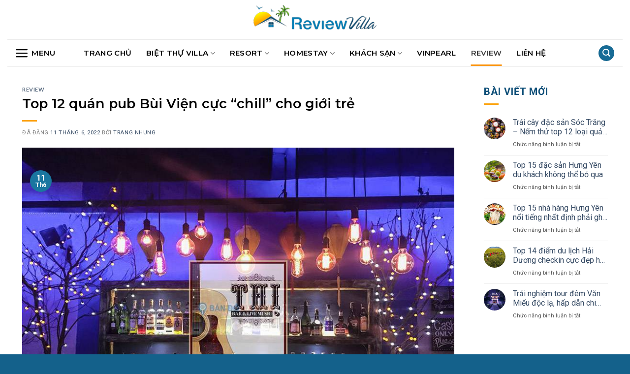

--- FILE ---
content_type: text/html; charset=UTF-8
request_url: https://reviewvilla.vn/pub-bui-vien/
body_size: 35006
content:
<!DOCTYPE html>
<!--[if IE 9 ]> <html lang="vi" class="ie9 loading-site no-js"> <![endif]-->
<!--[if IE 8 ]> <html lang="vi" class="ie8 loading-site no-js"> <![endif]-->
<!--[if (gte IE 9)|!(IE)]><!--><html lang="vi" class="loading-site no-js"> <!--<![endif]-->
<head>
	<meta name="google-site-verification" content="AMteKnDYM-FAHIS4A-R6e7tXzqzEdPPejey1GaU8TMk" />
	<!-- Global site tag (gtag.js) - Google Analytics -->
<script async src="https://www.googletagmanager.com/gtag/js?id=G-T1RZWZRRTY"></script>
<script>
  window.dataLayer = window.dataLayer || [];
  function gtag(){dataLayer.push(arguments);}
  gtag('js', new Date());

  gtag('config', 'G-T1RZWZRRTY');
</script>
	<meta charset="UTF-8" />
	<link rel="profile" href="http://gmpg.org/xfn/11" />
	<link rel="pingback" href="https://reviewvilla.vn/xmlrpc.php" />

	<script>(function(html){html.className = html.className.replace(/\bno-js\b/,'js')})(document.documentElement);</script>
<meta name='robots' content='index, follow, max-image-preview:large, max-snippet:-1, max-video-preview:-1' />
<link rel="preload" href="https://reviewvilla.vn/wp-content/plugins/rate-my-post/public/css/fonts/ratemypost.ttf" type="font/ttf" as="font" crossorigin="anonymous"><meta name="viewport" content="width=device-width, initial-scale=1, maximum-scale=1" />
	<!-- This site is optimized with the Yoast SEO Premium plugin v20.8 (Yoast SEO v20.10) - https://yoast.com/wordpress/plugins/seo/ -->
	<title>Top 12 quán pub Bùi Viện cực &quot;chill&quot; cho giới trẻ - Review Villa</title>
	<meta name="description" content="Là con phố ăn chơi bậc nhậc Sài Gòn, phố Bùi Viện - nơi tập trung nhiều quán xá đa dạng. Hãy khám phá top 12 quán pub Bùi Viện cực chill nhé!" />
	<link rel="canonical" href="https://reviewvilla.vn/pub-bui-vien/" />
	<meta property="og:locale" content="vi_VN" />
	<meta property="og:type" content="article" />
	<meta property="og:title" content="Top 12 quán pub Bùi Viện cực &quot;chill&quot; cho giới trẻ" />
	<meta property="og:description" content="Là con phố ăn chơi bậc nhậc Sài Gòn, phố Bùi Viện - nơi tập trung nhiều quán xá đa dạng. Hãy khám phá top 12 quán pub Bùi Viện cực chill nhé!" />
	<meta property="og:url" content="https://reviewvilla.vn/pub-bui-vien/" />
	<meta property="og:site_name" content="Review Villa" />
	<meta property="article:publisher" content="https://www.facebook.com/Reviewvillavn" />
	<meta property="article:published_time" content="2022-06-11T04:46:38+00:00" />
	<meta property="article:modified_time" content="2023-04-07T09:27:30+00:00" />
	<meta property="og:image" content="http://reviewvilla.vn/wp-content/uploads/2022/06/pub-Bui-Vien-12.jpg" />
	<meta property="og:image:width" content="900" />
	<meta property="og:image:height" content="675" />
	<meta property="og:image:type" content="image/jpeg" />
	<meta name="author" content="Trang Nhung" />
	<meta name="twitter:card" content="summary_large_image" />
	<meta name="twitter:label1" content="Được viết bởi" />
	<meta name="twitter:data1" content="Trang Nhung" />
	<meta name="twitter:label2" content="Ước tính thời gian đọc" />
	<meta name="twitter:data2" content="17 phút" />
	<script type="application/ld+json" class="yoast-schema-graph">{"@context":"https://schema.org","@graph":[{"@type":"Article","@id":"https://reviewvilla.vn/pub-bui-vien/#article","isPartOf":{"@id":"https://reviewvilla.vn/pub-bui-vien/"},"author":{"name":"Trang Nhung","@id":"https://reviewvilla.vn/#/schema/person/68ed731c1b0b7295a4a21abde7856f2f"},"headline":"Top 12 quán pub Bùi Viện cực &#8220;chill&#8221; cho giới trẻ","datePublished":"2022-06-11T04:46:38+00:00","dateModified":"2023-04-07T09:27:30+00:00","mainEntityOfPage":{"@id":"https://reviewvilla.vn/pub-bui-vien/"},"wordCount":3807,"publisher":{"@id":"https://reviewvilla.vn/#organization"},"image":{"@id":"https://reviewvilla.vn/pub-bui-vien/#primaryimage"},"thumbnailUrl":"https://reviewvilla.vn/wp-content/uploads/2022/06/pub-Bui-Vien-12.jpg","articleSection":["Review"],"inLanguage":"vi"},{"@type":"WebPage","@id":"https://reviewvilla.vn/pub-bui-vien/","url":"https://reviewvilla.vn/pub-bui-vien/","name":"Top 12 quán pub Bùi Viện cực \"chill\" cho giới trẻ - Review Villa","isPartOf":{"@id":"https://reviewvilla.vn/#website"},"primaryImageOfPage":{"@id":"https://reviewvilla.vn/pub-bui-vien/#primaryimage"},"image":{"@id":"https://reviewvilla.vn/pub-bui-vien/#primaryimage"},"thumbnailUrl":"https://reviewvilla.vn/wp-content/uploads/2022/06/pub-Bui-Vien-12.jpg","datePublished":"2022-06-11T04:46:38+00:00","dateModified":"2023-04-07T09:27:30+00:00","description":"Là con phố ăn chơi bậc nhậc Sài Gòn, phố Bùi Viện - nơi tập trung nhiều quán xá đa dạng. Hãy khám phá top 12 quán pub Bùi Viện cực chill nhé!","breadcrumb":{"@id":"https://reviewvilla.vn/pub-bui-vien/#breadcrumb"},"inLanguage":"vi","potentialAction":[{"@type":"ReadAction","target":["https://reviewvilla.vn/pub-bui-vien/"]}]},{"@type":"ImageObject","inLanguage":"vi","@id":"https://reviewvilla.vn/pub-bui-vien/#primaryimage","url":"https://reviewvilla.vn/wp-content/uploads/2022/06/pub-Bui-Vien-12.jpg","contentUrl":"https://reviewvilla.vn/wp-content/uploads/2022/06/pub-Bui-Vien-12.jpg","width":900,"height":675},{"@type":"BreadcrumbList","@id":"https://reviewvilla.vn/pub-bui-vien/#breadcrumb","itemListElement":[{"@type":"ListItem","position":1,"name":"Trang chủ","item":"https://reviewvilla.vn/"},{"@type":"ListItem","position":2,"name":"Top 12 quán pub Bùi Viện cực &#8220;chill&#8221; cho giới trẻ"}]},{"@type":"WebSite","@id":"https://reviewvilla.vn/#website","url":"https://reviewvilla.vn/","name":"Review Villa","description":"Bạn muốn tham khảo Review Villa từ các tín đồ du lịch, các blogger du lịch từng trải nghiệm? Tham khảo ngay các bài viết đánh giá chất lượng từ reviewvilla.vn nhé","publisher":{"@id":"https://reviewvilla.vn/#organization"},"potentialAction":[{"@type":"SearchAction","target":{"@type":"EntryPoint","urlTemplate":"https://reviewvilla.vn/?s={search_term_string}"},"query-input":"required name=search_term_string"}],"inLanguage":"vi"},{"@type":"Organization","@id":"https://reviewvilla.vn/#organization","name":"REVIEWVILLA.VN","url":"https://reviewvilla.vn/","logo":{"@type":"ImageObject","inLanguage":"vi","@id":"https://reviewvilla.vn/#/schema/logo/image/","url":"https://reviewvilla.vn/wp-content/uploads/2021/06/logo1.png","contentUrl":"https://reviewvilla.vn/wp-content/uploads/2021/06/logo1.png","width":685,"height":183,"caption":"REVIEWVILLA.VN"},"image":{"@id":"https://reviewvilla.vn/#/schema/logo/image/"},"sameAs":["https://www.facebook.com/Reviewvillavn","https://www.instagram.com/reviewvillavn","https://www.linkedin.com/in/review-villa-724073213/","https://myspace.com/reviewvillavn/","https://www.pinterest.com/reviewvillavn","https://www.youtube.com/channel/UCQWKFhIYneGYWWs5-l1wvXQ/channels"]},{"@type":"Person","@id":"https://reviewvilla.vn/#/schema/person/68ed731c1b0b7295a4a21abde7856f2f","name":"Trang Nhung","image":{"@type":"ImageObject","inLanguage":"vi","@id":"https://reviewvilla.vn/#/schema/person/image/","url":"https://secure.gravatar.com/avatar/14e2eb16bd3ace14a5611f6e37aae1c8ba831938a3c53f1d624072e127ad2750?s=96&d=mm&r=g","contentUrl":"https://secure.gravatar.com/avatar/14e2eb16bd3ace14a5611f6e37aae1c8ba831938a3c53f1d624072e127ad2750?s=96&d=mm&r=g","caption":"Trang Nhung"},"sameAs":["http://admin_VillaReview"]}]}</script>
	<!-- / Yoast SEO Premium plugin. -->


<link rel='dns-prefetch' href='//fonts.googleapis.com' />
<link rel="alternate" type="application/rss+xml" title="Dòng thông tin Review Villa &raquo;" href="https://reviewvilla.vn/feed/" />
<link rel="alternate" type="application/rss+xml" title="Review Villa &raquo; Dòng bình luận" href="https://reviewvilla.vn/comments/feed/" />
<link rel="alternate" title="oNhúng (JSON)" type="application/json+oembed" href="https://reviewvilla.vn/wp-json/oembed/1.0/embed?url=https%3A%2F%2Freviewvilla.vn%2Fpub-bui-vien%2F" />
<link rel="alternate" title="oNhúng (XML)" type="text/xml+oembed" href="https://reviewvilla.vn/wp-json/oembed/1.0/embed?url=https%3A%2F%2Freviewvilla.vn%2Fpub-bui-vien%2F&#038;format=xml" />
<style id='wp-img-auto-sizes-contain-inline-css' type='text/css'>
img:is([sizes=auto i],[sizes^="auto," i]){contain-intrinsic-size:3000px 1500px}
/*# sourceURL=wp-img-auto-sizes-contain-inline-css */
</style>
<style id='classic-theme-styles-inline-css' type='text/css'>
/*! This file is auto-generated */
.wp-block-button__link{color:#fff;background-color:#32373c;border-radius:9999px;box-shadow:none;text-decoration:none;padding:calc(.667em + 2px) calc(1.333em + 2px);font-size:1.125em}.wp-block-file__button{background:#32373c;color:#fff;text-decoration:none}
/*# sourceURL=/wp-includes/css/classic-themes.min.css */
</style>
<link rel='stylesheet' id='contact-form-7-css' href='https://reviewvilla.vn/wp-content/plugins/contact-form-7/includes/css/styles.css?ver=5.7.7' type='text/css' media='all' />
<link rel='stylesheet' id='kk-star-ratings-css' href='https://reviewvilla.vn/wp-content/plugins/kk-star-ratings/src/core/public/css/kk-star-ratings.min.css?ver=5.4.5' type='text/css' media='all' />
<link rel='stylesheet' id='rate-my-post-css' href='https://reviewvilla.vn/wp-content/plugins/rate-my-post/public/css/rate-my-post.css?ver=3.4.1' type='text/css' media='all' />
<link rel='stylesheet' id='ez-toc-css' href='https://reviewvilla.vn/wp-content/plugins/easy-table-of-contents/assets/css/screen.min.css?ver=2.0.51.1' type='text/css' media='all' />
<style id='ez-toc-inline-css' type='text/css'>
div#ez-toc-container p.ez-toc-title {font-size: 120%;}div#ez-toc-container p.ez-toc-title {font-weight: 500;}div#ez-toc-container ul li {font-size: 95%;}div#ez-toc-container nav ul ul li ul li {font-size: %!important;}div#ez-toc-container {width: 100%;}
.ez-toc-container-direction {direction: ltr;}.ez-toc-counter ul{counter-reset: item ;}.ez-toc-counter nav ul li a::before {content: counters(item, ".", decimal) ". ";display: inline-block;counter-increment: item;flex-grow: 0;flex-shrink: 0;margin-right: .2em; float: left; }.ez-toc-widget-direction {direction: ltr;}.ez-toc-widget-container ul{counter-reset: item ;}.ez-toc-widget-container nav ul li a::before {content: counters(item, ".", decimal) ". ";display: inline-block;counter-increment: item;flex-grow: 0;flex-shrink: 0;margin-right: .2em; float: left; }
/*# sourceURL=ez-toc-inline-css */
</style>
<link rel='stylesheet' id='flatsome-icons-css' href='https://reviewvilla.vn/wp-content/themes/flatsome/assets/css/fl-icons.css?ver=3.12' type='text/css' media='all' />
<link rel='stylesheet' id='flatsome-main-css' href='https://reviewvilla.vn/wp-content/themes/flatsome/assets/css/flatsome.css?ver=3.13.3' type='text/css' media='all' />
<link rel='stylesheet' id='flatsome-style-css' href='https://reviewvilla.vn/wp-content/themes/flatsome-child/style.css?ver=3.0' type='text/css' media='all' />
<link rel='stylesheet' id='flatsome-googlefonts-css' href='//fonts.googleapis.com/css?family=Lato%3Aregular%2C700%2C400%2C700%7CDancing+Script%3Aregular%2C400&#038;display=swap&#038;ver=3.9' type='text/css' media='all' />
<script type="text/javascript" src="https://reviewvilla.vn/wp-includes/js/jquery/jquery.min.js?ver=3.7.1" id="jquery-core-js"></script>
<script type="text/javascript" src="https://reviewvilla.vn/wp-includes/js/jquery/jquery-migrate.min.js?ver=3.4.1" id="jquery-migrate-js"></script>
<script type="text/javascript" id="ez-toc-scroll-scriptjs-js-after">
/* <![CDATA[ */
jQuery(document).ready(function(){document.querySelectorAll(".ez-toc-section").forEach(t=>{t.setAttribute("ez-toc-data-id","#"+decodeURI(t.getAttribute("id")))}),jQuery("a.ez-toc-link").click(function(){let t=jQuery(this).attr("href"),e=jQuery("#wpadminbar"),i=0;30>30&&(i=30),e.length&&(i+=e.height()),jQuery('[ez-toc-data-id="'+decodeURI(t)+'"]').length>0&&(i=jQuery('[ez-toc-data-id="'+decodeURI(t)+'"]').offset().top-i),jQuery("html, body").animate({scrollTop:i},500)})});
//# sourceURL=ez-toc-scroll-scriptjs-js-after
/* ]]> */
</script>
<link rel="https://api.w.org/" href="https://reviewvilla.vn/wp-json/" /><link rel="alternate" title="JSON" type="application/json" href="https://reviewvilla.vn/wp-json/wp/v2/posts/40995" /><link rel="EditURI" type="application/rsd+xml" title="RSD" href="https://reviewvilla.vn/xmlrpc.php?rsd" />
<meta name="generator" content="WordPress 6.9" />
<link rel='shortlink' href='https://reviewvilla.vn/?p=40995' />
<style>.bg{opacity: 0; transition: opacity 1s; -webkit-transition: opacity 1s;} .bg-loaded{opacity: 1;}</style><!--[if IE]><link rel="stylesheet" type="text/css" href="https://reviewvilla.vn/wp-content/themes/flatsome/assets/css/ie-fallback.css"><script src="//cdnjs.cloudflare.com/ajax/libs/html5shiv/3.6.1/html5shiv.js"></script><script>var head = document.getElementsByTagName('head')[0],style = document.createElement('style');style.type = 'text/css';style.styleSheet.cssText = ':before,:after{content:none !important';head.appendChild(style);setTimeout(function(){head.removeChild(style);}, 0);</script><script src="https://reviewvilla.vn/wp-content/themes/flatsome/assets/libs/ie-flexibility.js"></script><![endif]--><link rel="preconnect" href="https://fonts.gstatic.com">
<link href="https://fonts.googleapis.com/css2?family=Montserrat:ital,wght@0,300;0,500;0,600;1,300;1,500&display=swap" rel="stylesheet">

<link rel="preconnect" href="https://fonts.gstatic.com">
<link href="https://fonts.googleapis.com/css2?family=Roboto:ital,wght@0,300;0,400;0,700;1,400&display=swap" rel="stylesheet"><link rel="icon" href="https://reviewvilla.vn/wp-content/uploads/2021/05/cropped-favicon-32x32.png" sizes="32x32" />
<link rel="icon" href="https://reviewvilla.vn/wp-content/uploads/2021/05/cropped-favicon-192x192.png" sizes="192x192" />
<link rel="apple-touch-icon" href="https://reviewvilla.vn/wp-content/uploads/2021/05/cropped-favicon-180x180.png" />
<meta name="msapplication-TileImage" content="https://reviewvilla.vn/wp-content/uploads/2021/05/cropped-favicon-270x270.png" />
<style id="custom-css" type="text/css">:root {--primary-color: #446084;}.header-main{height: 70px}#logo img{max-height: 70px}#logo{width:250px;}.header-bottom{min-height: 55px}.header-top{min-height: 30px}.transparent .header-main{height: 90px}.transparent #logo img{max-height: 90px}.has-transparent + .page-title:first-of-type,.has-transparent + #main > .page-title,.has-transparent + #main > div > .page-title,.has-transparent + #main .page-header-wrapper:first-of-type .page-title{padding-top: 140px;}.header.show-on-scroll,.stuck .header-main{height:50px!important}.stuck #logo img{max-height: 50px!important}.header-bottom {background-color: #f1f1f1}.stuck .header-main .nav > li > a{line-height: 50px }.header-bottom-nav > li > a{line-height: 16px }@media (max-width: 549px) {.header-main{height: 70px}#logo img{max-height: 70px}}.nav-dropdown{font-size:100%}body{font-family:"Lato", sans-serif}body{font-weight: 400}.nav > li > a {font-family:"Lato", sans-serif;}.mobile-sidebar-levels-2 .nav > li > ul > li > a {font-family:"Lato", sans-serif;}.nav > li > a {font-weight: 700;}.mobile-sidebar-levels-2 .nav > li > ul > li > a {font-weight: 700;}h1,h2,h3,h4,h5,h6,.heading-font, .off-canvas-center .nav-sidebar.nav-vertical > li > a{font-family: "Lato", sans-serif;}h1,h2,h3,h4,h5,h6,.heading-font,.banner h1,.banner h2{font-weight: 700;}.alt-font{font-family: "Dancing Script", sans-serif;}.alt-font{font-weight: 400!important;}/* Custom CSS */body{line-height:22px;font-family: 'Roboto', sans-serif;}.nav-dropdown-has-border .nav-dropdown{border:0;border-radius:10px;}.nav-dropdown-default .nav-column li>a, .nav-dropdown.nav-dropdown-default>li>a{font-size:16px;color:#000;}.nav-dropdown-default .nav-column li>a:hover{color:#efaf0e;}.container-width, .full-width .ubermenu-nav, .container, .row, .row.row-large{max-width:1250px;}h1,h2,h3,h4,h5{color:#000;font-family: 'Montserrat', sans-serif;}p{margin-bottom:5px;color:#111;font-family: 'Roboto', sans-serif;line-height:25px;}.stuck .header-bottom{padding:0;}.nav > li > a{font-family: 'Montserrat', sans-serif;}.header-bottom-nav li.nav-icon > a{padding:10px 0;}.header-bottom{padding:10px 0;background:#fff;}.header-bottom-nav > li {margin:0 15px;}.header-bottom-nav > li > a{padding:15px 0;line-height:22px;font-size:15px;color:#000;}.nav-line-bottom>li>a:before, .nav-line-grow>li>a:before, .nav-line>li>a:before{background-color: #fb9818;}.header-bottom > .container{border-top:1px solid #eaeaea;border-bottom:1px solid #eaeaea;}input[type='submit'], input[type='submit'].button, input[type='submit'], .primary{background-color: #176b96;}.list_home .col-inner{}.list_home .box-text{padding:7px;border:1px solid #eaeaea;border-top:0;border-bottom-left-radius: 10px;border-bottom-right-radius: 10px;}h5.post-title, .recent-blog-posts a, h2.post-title{overflow: hidden;text-overflow: ellipsis;display: -webkit-box;-webkit-line-clamp: 2;-webkit-box-orient: vertical;}.has-hover:hover .tag-label{background-color: #fb921a;}.badge-inner{background-color: #1a76a0;}.widget-area span.widget-title{font-size: 20px;color: #105079;}.widget .is-divider{background-color: rgb(252 165 19);}.footer-1{background:#f6f6f6;}footer span.widget-title{color:#000;}.absolute-footer, html{background-color: #14618b;}ul li{color:#111;}.entry-content{text-align:justify;}.entry-content p, .entry-content h2, .entry-content h3, .entry-content h4, .entry-content h5{margin-bottom:15px;}.entry-header .is-divider{background-color: rgb(252 163 20);}#ez-toc-container a{color:#176b96!important;}.box:hover h2.post-title{color:#f9741b;}.box-image{border-top-left-radius: 10px;border-top-right-radius: 10px;}.cat-label.tag-label{position: absolute;top: -24px;}.archive-page-header h1 span{font-size:35px;}/* Custom CSS Tablet */@media (max-width: 849px){.header-main{background:#f6f6f6;}.nav>li.has-icon>a>i{color: #176b96;}}/* Custom CSS Mobile */@media (max-width: 549px){.header-main{height:50px;}#logo img{max-height:40px;}.archive-page-header h1 span{font-size:25px;}}.label-new.menu-item > a:after{content:"New";}.label-hot.menu-item > a:after{content:"Hot";}.label-sale.menu-item > a:after{content:"Sale";}.label-popular.menu-item > a:after{content:"Popular";}</style><style id='global-styles-inline-css' type='text/css'>
:root{--wp--preset--aspect-ratio--square: 1;--wp--preset--aspect-ratio--4-3: 4/3;--wp--preset--aspect-ratio--3-4: 3/4;--wp--preset--aspect-ratio--3-2: 3/2;--wp--preset--aspect-ratio--2-3: 2/3;--wp--preset--aspect-ratio--16-9: 16/9;--wp--preset--aspect-ratio--9-16: 9/16;--wp--preset--color--black: #000000;--wp--preset--color--cyan-bluish-gray: #abb8c3;--wp--preset--color--white: #ffffff;--wp--preset--color--pale-pink: #f78da7;--wp--preset--color--vivid-red: #cf2e2e;--wp--preset--color--luminous-vivid-orange: #ff6900;--wp--preset--color--luminous-vivid-amber: #fcb900;--wp--preset--color--light-green-cyan: #7bdcb5;--wp--preset--color--vivid-green-cyan: #00d084;--wp--preset--color--pale-cyan-blue: #8ed1fc;--wp--preset--color--vivid-cyan-blue: #0693e3;--wp--preset--color--vivid-purple: #9b51e0;--wp--preset--gradient--vivid-cyan-blue-to-vivid-purple: linear-gradient(135deg,rgb(6,147,227) 0%,rgb(155,81,224) 100%);--wp--preset--gradient--light-green-cyan-to-vivid-green-cyan: linear-gradient(135deg,rgb(122,220,180) 0%,rgb(0,208,130) 100%);--wp--preset--gradient--luminous-vivid-amber-to-luminous-vivid-orange: linear-gradient(135deg,rgb(252,185,0) 0%,rgb(255,105,0) 100%);--wp--preset--gradient--luminous-vivid-orange-to-vivid-red: linear-gradient(135deg,rgb(255,105,0) 0%,rgb(207,46,46) 100%);--wp--preset--gradient--very-light-gray-to-cyan-bluish-gray: linear-gradient(135deg,rgb(238,238,238) 0%,rgb(169,184,195) 100%);--wp--preset--gradient--cool-to-warm-spectrum: linear-gradient(135deg,rgb(74,234,220) 0%,rgb(151,120,209) 20%,rgb(207,42,186) 40%,rgb(238,44,130) 60%,rgb(251,105,98) 80%,rgb(254,248,76) 100%);--wp--preset--gradient--blush-light-purple: linear-gradient(135deg,rgb(255,206,236) 0%,rgb(152,150,240) 100%);--wp--preset--gradient--blush-bordeaux: linear-gradient(135deg,rgb(254,205,165) 0%,rgb(254,45,45) 50%,rgb(107,0,62) 100%);--wp--preset--gradient--luminous-dusk: linear-gradient(135deg,rgb(255,203,112) 0%,rgb(199,81,192) 50%,rgb(65,88,208) 100%);--wp--preset--gradient--pale-ocean: linear-gradient(135deg,rgb(255,245,203) 0%,rgb(182,227,212) 50%,rgb(51,167,181) 100%);--wp--preset--gradient--electric-grass: linear-gradient(135deg,rgb(202,248,128) 0%,rgb(113,206,126) 100%);--wp--preset--gradient--midnight: linear-gradient(135deg,rgb(2,3,129) 0%,rgb(40,116,252) 100%);--wp--preset--font-size--small: 13px;--wp--preset--font-size--medium: 20px;--wp--preset--font-size--large: 36px;--wp--preset--font-size--x-large: 42px;--wp--preset--spacing--20: 0.44rem;--wp--preset--spacing--30: 0.67rem;--wp--preset--spacing--40: 1rem;--wp--preset--spacing--50: 1.5rem;--wp--preset--spacing--60: 2.25rem;--wp--preset--spacing--70: 3.38rem;--wp--preset--spacing--80: 5.06rem;--wp--preset--shadow--natural: 6px 6px 9px rgba(0, 0, 0, 0.2);--wp--preset--shadow--deep: 12px 12px 50px rgba(0, 0, 0, 0.4);--wp--preset--shadow--sharp: 6px 6px 0px rgba(0, 0, 0, 0.2);--wp--preset--shadow--outlined: 6px 6px 0px -3px rgb(255, 255, 255), 6px 6px rgb(0, 0, 0);--wp--preset--shadow--crisp: 6px 6px 0px rgb(0, 0, 0);}:where(.is-layout-flex){gap: 0.5em;}:where(.is-layout-grid){gap: 0.5em;}body .is-layout-flex{display: flex;}.is-layout-flex{flex-wrap: wrap;align-items: center;}.is-layout-flex > :is(*, div){margin: 0;}body .is-layout-grid{display: grid;}.is-layout-grid > :is(*, div){margin: 0;}:where(.wp-block-columns.is-layout-flex){gap: 2em;}:where(.wp-block-columns.is-layout-grid){gap: 2em;}:where(.wp-block-post-template.is-layout-flex){gap: 1.25em;}:where(.wp-block-post-template.is-layout-grid){gap: 1.25em;}.has-black-color{color: var(--wp--preset--color--black) !important;}.has-cyan-bluish-gray-color{color: var(--wp--preset--color--cyan-bluish-gray) !important;}.has-white-color{color: var(--wp--preset--color--white) !important;}.has-pale-pink-color{color: var(--wp--preset--color--pale-pink) !important;}.has-vivid-red-color{color: var(--wp--preset--color--vivid-red) !important;}.has-luminous-vivid-orange-color{color: var(--wp--preset--color--luminous-vivid-orange) !important;}.has-luminous-vivid-amber-color{color: var(--wp--preset--color--luminous-vivid-amber) !important;}.has-light-green-cyan-color{color: var(--wp--preset--color--light-green-cyan) !important;}.has-vivid-green-cyan-color{color: var(--wp--preset--color--vivid-green-cyan) !important;}.has-pale-cyan-blue-color{color: var(--wp--preset--color--pale-cyan-blue) !important;}.has-vivid-cyan-blue-color{color: var(--wp--preset--color--vivid-cyan-blue) !important;}.has-vivid-purple-color{color: var(--wp--preset--color--vivid-purple) !important;}.has-black-background-color{background-color: var(--wp--preset--color--black) !important;}.has-cyan-bluish-gray-background-color{background-color: var(--wp--preset--color--cyan-bluish-gray) !important;}.has-white-background-color{background-color: var(--wp--preset--color--white) !important;}.has-pale-pink-background-color{background-color: var(--wp--preset--color--pale-pink) !important;}.has-vivid-red-background-color{background-color: var(--wp--preset--color--vivid-red) !important;}.has-luminous-vivid-orange-background-color{background-color: var(--wp--preset--color--luminous-vivid-orange) !important;}.has-luminous-vivid-amber-background-color{background-color: var(--wp--preset--color--luminous-vivid-amber) !important;}.has-light-green-cyan-background-color{background-color: var(--wp--preset--color--light-green-cyan) !important;}.has-vivid-green-cyan-background-color{background-color: var(--wp--preset--color--vivid-green-cyan) !important;}.has-pale-cyan-blue-background-color{background-color: var(--wp--preset--color--pale-cyan-blue) !important;}.has-vivid-cyan-blue-background-color{background-color: var(--wp--preset--color--vivid-cyan-blue) !important;}.has-vivid-purple-background-color{background-color: var(--wp--preset--color--vivid-purple) !important;}.has-black-border-color{border-color: var(--wp--preset--color--black) !important;}.has-cyan-bluish-gray-border-color{border-color: var(--wp--preset--color--cyan-bluish-gray) !important;}.has-white-border-color{border-color: var(--wp--preset--color--white) !important;}.has-pale-pink-border-color{border-color: var(--wp--preset--color--pale-pink) !important;}.has-vivid-red-border-color{border-color: var(--wp--preset--color--vivid-red) !important;}.has-luminous-vivid-orange-border-color{border-color: var(--wp--preset--color--luminous-vivid-orange) !important;}.has-luminous-vivid-amber-border-color{border-color: var(--wp--preset--color--luminous-vivid-amber) !important;}.has-light-green-cyan-border-color{border-color: var(--wp--preset--color--light-green-cyan) !important;}.has-vivid-green-cyan-border-color{border-color: var(--wp--preset--color--vivid-green-cyan) !important;}.has-pale-cyan-blue-border-color{border-color: var(--wp--preset--color--pale-cyan-blue) !important;}.has-vivid-cyan-blue-border-color{border-color: var(--wp--preset--color--vivid-cyan-blue) !important;}.has-vivid-purple-border-color{border-color: var(--wp--preset--color--vivid-purple) !important;}.has-vivid-cyan-blue-to-vivid-purple-gradient-background{background: var(--wp--preset--gradient--vivid-cyan-blue-to-vivid-purple) !important;}.has-light-green-cyan-to-vivid-green-cyan-gradient-background{background: var(--wp--preset--gradient--light-green-cyan-to-vivid-green-cyan) !important;}.has-luminous-vivid-amber-to-luminous-vivid-orange-gradient-background{background: var(--wp--preset--gradient--luminous-vivid-amber-to-luminous-vivid-orange) !important;}.has-luminous-vivid-orange-to-vivid-red-gradient-background{background: var(--wp--preset--gradient--luminous-vivid-orange-to-vivid-red) !important;}.has-very-light-gray-to-cyan-bluish-gray-gradient-background{background: var(--wp--preset--gradient--very-light-gray-to-cyan-bluish-gray) !important;}.has-cool-to-warm-spectrum-gradient-background{background: var(--wp--preset--gradient--cool-to-warm-spectrum) !important;}.has-blush-light-purple-gradient-background{background: var(--wp--preset--gradient--blush-light-purple) !important;}.has-blush-bordeaux-gradient-background{background: var(--wp--preset--gradient--blush-bordeaux) !important;}.has-luminous-dusk-gradient-background{background: var(--wp--preset--gradient--luminous-dusk) !important;}.has-pale-ocean-gradient-background{background: var(--wp--preset--gradient--pale-ocean) !important;}.has-electric-grass-gradient-background{background: var(--wp--preset--gradient--electric-grass) !important;}.has-midnight-gradient-background{background: var(--wp--preset--gradient--midnight) !important;}.has-small-font-size{font-size: var(--wp--preset--font-size--small) !important;}.has-medium-font-size{font-size: var(--wp--preset--font-size--medium) !important;}.has-large-font-size{font-size: var(--wp--preset--font-size--large) !important;}.has-x-large-font-size{font-size: var(--wp--preset--font-size--x-large) !important;}
/*# sourceURL=global-styles-inline-css */
</style>
</head>

<body class="wp-singular post-template-default single single-post postid-40995 single-format-standard wp-theme-flatsome wp-child-theme-flatsome-child lightbox nav-dropdown-has-arrow nav-dropdown-has-shadow nav-dropdown-has-border">


<a class="skip-link screen-reader-text" href="#main">Skip to content</a>

<div id="wrapper">

	
	<header id="header" class="header has-sticky sticky-jump">
		<div class="header-wrapper">
			<div id="masthead" class="header-main show-logo-center hide-for-sticky">
      <div class="header-inner flex-row container logo-center medium-logo-center" role="navigation">

          <!-- Logo -->
          <div id="logo" class="flex-col logo">
            <!-- Header logo -->
<a href="https://reviewvilla.vn/" title="Review Villa - Bạn muốn tham khảo Review Villa từ các tín đồ du lịch, các blogger du lịch từng trải nghiệm? Tham khảo ngay các bài viết đánh giá chất lượng từ reviewvilla.vn nhé" rel="home">
    <img width="250" height="70" src="https://reviewvilla.vn/wp-content/uploads/2021/05/review-villa.png" class="header_logo header-logo" alt="Review Villa"/><img  width="250" height="70" src="https://reviewvilla.vn/wp-content/uploads/2021/05/review-villa.png" class="header-logo-dark" alt="Review Villa"/></a>
          </div>

          <!-- Mobile Left Elements -->
          <div class="flex-col show-for-medium flex-left">
            <ul class="mobile-nav nav nav-left ">
              <li class="nav-icon has-icon">
  		<a href="#" data-open="#main-menu" data-pos="center" data-bg="main-menu-overlay" data-color="dark" class="is-small" aria-label="Menu" aria-controls="main-menu" aria-expanded="false">
		
		  <i class="icon-menu" ></i>
		  <span class="menu-title uppercase hide-for-small">Menu</span>		</a>
	</li>            </ul>
          </div>

          <!-- Left Elements -->
          <div class="flex-col hide-for-medium flex-left
            ">
            <ul class="header-nav header-nav-main nav nav-left  nav-line-bottom nav-uppercase" >
                          </ul>
          </div>

          <!-- Right Elements -->
          <div class="flex-col hide-for-medium flex-right">
            <ul class="header-nav header-nav-main nav nav-right  nav-line-bottom nav-uppercase">
                          </ul>
          </div>

          <!-- Mobile Right Elements -->
          <div class="flex-col show-for-medium flex-right">
            <ul class="mobile-nav nav nav-right ">
              <li class="header-search header-search-lightbox has-icon">
	<div class="header-button">		<a href="#search-lightbox" aria-label="Search" data-open="#search-lightbox" data-focus="input.search-field"
		class="icon primary button circle is-small">
		<i class="icon-search" style="font-size:16px;"></i></a>
		</div>
		
	<div id="search-lightbox" class="mfp-hide dark text-center">
		<div class="searchform-wrapper ux-search-box relative form-flat is-large"><form method="get" class="searchform" action="https://reviewvilla.vn/" role="search">
		<div class="flex-row relative">
			<div class="flex-col flex-grow">
	   	   <input type="search" class="search-field mb-0" name="s" value="" id="s" placeholder="Tìm kiếm..." />
			</div>
			<div class="flex-col">
				<button type="submit" class="ux-search-submit submit-button secondary button icon mb-0" aria-label="Submit">
					<i class="icon-search" ></i>				</button>
			</div>
		</div>
    <div class="live-search-results text-left z-top"></div>
</form>
</div>	</div>
</li>
            </ul>
          </div>

      </div>
     
      </div><div id="wide-nav" class="header-bottom wide-nav flex-has-center hide-for-medium">
    <div class="flex-row container">

                        <div class="flex-col hide-for-medium flex-left">
                <ul class="nav header-nav header-bottom-nav nav-left  nav-line-bottom nav-uppercase">
                    <li class="nav-icon has-icon">
  		<a href="#" data-open="#main-menu" data-pos="center" data-bg="main-menu-overlay" data-color="dark" class="is-small" aria-label="Menu" aria-controls="main-menu" aria-expanded="false">
		
		  <i class="icon-menu" ></i>
		  <span class="menu-title uppercase hide-for-small">Menu</span>		</a>
	</li>                </ul>
            </div>
            
                        <div class="flex-col hide-for-medium flex-center">
                <ul class="nav header-nav header-bottom-nav nav-center  nav-line-bottom nav-uppercase">
                    <li id="menu-item-28" class="menu-item menu-item-type-post_type menu-item-object-page menu-item-home menu-item-28 menu-item-design-default"><a href="https://reviewvilla.vn/" class="nav-top-link">Trang chủ</a></li>
<li id="menu-item-29" class="menu-item menu-item-type-taxonomy menu-item-object-category menu-item-has-children menu-item-29 menu-item-design-default has-dropdown"><a href="https://reviewvilla.vn/biet-thu-villa/" class="nav-top-link">Biệt Thự Villa<i class="icon-angle-down" ></i></a>
<ul class="sub-menu nav-dropdown nav-dropdown-default">
	<li id="menu-item-1809" class="menu-item menu-item-type-taxonomy menu-item-object-category menu-item-has-children menu-item-1809 nav-dropdown-col"><a href="https://reviewvilla.vn/biet-thu-villa/villa-mien-bac/">Villa Miền Bắc</a>
	<ul class="sub-menu nav-column nav-dropdown-default">
		<li id="menu-item-1836" class="menu-item menu-item-type-custom menu-item-object-custom menu-item-1836"><a href="https://reviewvilla.vn/villa-gan-ha-noi/">Villa gần Hà Nội</a></li>
		<li id="menu-item-1831" class="menu-item menu-item-type-custom menu-item-object-custom menu-item-1831"><a href="https://reviewvilla.vn/villa-sapa/">Villa Sapa</a></li>
		<li id="menu-item-1813" class="menu-item menu-item-type-custom menu-item-object-custom menu-item-1813"><a href="https://reviewvilla.vn/villa-tam-dao/">Villa Tam Đảo</a></li>
		<li id="menu-item-1815" class="menu-item menu-item-type-custom menu-item-object-custom menu-item-1815"><a href="https://reviewvilla.vn/villa-ha-long/">Villa Hạ Long</a></li>
		<li id="menu-item-1824" class="menu-item menu-item-type-custom menu-item-object-custom menu-item-1824"><a href="https://reviewvilla.vn/villa-ba-vi/">Villa Ba Vì</a></li>
		<li id="menu-item-1825" class="menu-item menu-item-type-custom menu-item-object-custom menu-item-1825"><a href="https://reviewvilla.vn/flamingo-dai-lai-villa/">Villa Đại Lải</a></li>
		<li id="menu-item-1826" class="menu-item menu-item-type-custom menu-item-object-custom menu-item-1826"><a href="https://reviewvilla.vn/villa-hoa-binh/">Villa Hòa Bình</a></li>
		<li id="menu-item-1827" class="menu-item menu-item-type-custom menu-item-object-custom menu-item-1827"><a href="https://reviewvilla.vn/villa-soc-son/">Villa Sóc Sơn</a></li>
	</ul>
</li>
	<li id="menu-item-1811" class="menu-item menu-item-type-taxonomy menu-item-object-category menu-item-has-children menu-item-1811 nav-dropdown-col"><a href="https://reviewvilla.vn/biet-thu-villa/villa-mien-trung/">Villa Miền Trung</a>
	<ul class="sub-menu nav-column nav-dropdown-default">
		<li id="menu-item-1821" class="menu-item menu-item-type-custom menu-item-object-custom menu-item-1821"><a href="https://reviewvilla.vn/villa-sam-son/">Villa Sầm Sơn</a></li>
		<li id="menu-item-1822" class="menu-item menu-item-type-custom menu-item-object-custom menu-item-1822"><a href="https://reviewvilla.vn/villa-hai-tien/">Villa Hải Tiến</a></li>
		<li id="menu-item-1838" class="menu-item menu-item-type-custom menu-item-object-custom menu-item-1838"><a href="https://reviewvilla.vn/villa-quang-binh/">Villa Quảng Bình</a></li>
		<li id="menu-item-1834" class="menu-item menu-item-type-custom menu-item-object-custom menu-item-1834"><a href="https://reviewvilla.vn/villa-hue/">Villa Huế</a></li>
		<li id="menu-item-1817" class="menu-item menu-item-type-custom menu-item-object-custom menu-item-1817"><a href="https://reviewvilla.vn/villa-da-nang/">Villa Đà Nẵng</a></li>
		<li id="menu-item-1816" class="menu-item menu-item-type-custom menu-item-object-custom menu-item-1816"><a href="https://reviewvilla.vn/villa-hoi-an/">Villa Hội An</a></li>
		<li id="menu-item-1830" class="menu-item menu-item-type-custom menu-item-object-custom menu-item-1830"><a href="https://reviewvilla.vn/villa-quy-nhon/">Villa Quy Nhơn</a></li>
		<li id="menu-item-1837" class="menu-item menu-item-type-custom menu-item-object-custom menu-item-1837"><a href="https://reviewvilla.vn/villa-nha-trang/">Villa Nha Trang</a></li>
		<li id="menu-item-1823" class="menu-item menu-item-type-custom menu-item-object-custom menu-item-1823"><a href="https://reviewvilla.vn/villa-mui-ne-phan-thiet/">Villa Mũi Né Phan Thiết</a></li>
	</ul>
</li>
	<li id="menu-item-1810" class="menu-item menu-item-type-taxonomy menu-item-object-category menu-item-has-children menu-item-1810 nav-dropdown-col"><a href="https://reviewvilla.vn/biet-thu-villa/villa-mien-nam/">Villa Miền Nam</a>
	<ul class="sub-menu nav-column nav-dropdown-default">
		<li id="menu-item-1819" class="menu-item menu-item-type-custom menu-item-object-custom menu-item-1819"><a href="https://reviewvilla.vn/villa-da-lat/">Villa Đà Lạt</a></li>
		<li id="menu-item-1812" class="menu-item menu-item-type-custom menu-item-object-custom menu-item-1812"><a href="https://reviewvilla.vn/villa-vung-tau/">Villa Vũng Tàu</a></li>
		<li id="menu-item-1835" class="menu-item menu-item-type-custom menu-item-object-custom menu-item-1835"><a href="https://reviewvilla.vn/villa-sai-gon/">Villa TPHCM</a></li>
		<li id="menu-item-1814" class="menu-item menu-item-type-custom menu-item-object-custom menu-item-1814"><a href="https://reviewvilla.vn/villa-phu-quoc/">Villa Phú Quốc</a></li>
		<li id="menu-item-1820" class="menu-item menu-item-type-custom menu-item-object-custom menu-item-1820"><a href="https://reviewvilla.vn/villa-ho-tram/">Villa Hồ Tràm</a></li>
	</ul>
</li>
</ul>
</li>
<li id="menu-item-101" class="menu-item menu-item-type-taxonomy menu-item-object-category menu-item-has-children menu-item-101 menu-item-design-default has-dropdown"><a href="https://reviewvilla.vn/resort/" class="nav-top-link">Resort<i class="icon-angle-down" ></i></a>
<ul class="sub-menu nav-dropdown nav-dropdown-default">
	<li id="menu-item-1839" class="menu-item menu-item-type-taxonomy menu-item-object-category menu-item-has-children menu-item-1839 nav-dropdown-col"><a href="https://reviewvilla.vn/resort/resort-mien-bac/">Resort Miền Bắc</a>
	<ul class="sub-menu nav-column nav-dropdown-default">
		<li id="menu-item-2658" class="menu-item menu-item-type-custom menu-item-object-custom menu-item-2658"><a href="https://reviewvilla.vn/resort-mai-chau/">Resort Mai Châu</a></li>
		<li id="menu-item-2653" class="menu-item menu-item-type-custom menu-item-object-custom menu-item-2653"><a href="https://reviewvilla.vn/resort-dai-lai/">Resort Đại Lải</a></li>
		<li id="menu-item-1924" class="menu-item menu-item-type-custom menu-item-object-custom menu-item-1924"><a href="https://reviewvilla.vn/resort-sapa/">Resort Sapa</a></li>
		<li id="menu-item-2488" class="menu-item menu-item-type-custom menu-item-object-custom menu-item-2488"><a href="https://reviewvilla.vn/resort-hoa-binh/">Resort Hòa Bình</a></li>
		<li id="menu-item-2492" class="menu-item menu-item-type-custom menu-item-object-custom menu-item-2492"><a href="https://reviewvilla.vn/resort-yen-tu/">Resort Yên Tử</a></li>
		<li id="menu-item-2493" class="menu-item menu-item-type-custom menu-item-object-custom menu-item-2493"><a href="https://reviewvilla.vn/resort-son-tay/">Resort Sơn Tây</a></li>
		<li id="menu-item-1955" class="menu-item menu-item-type-custom menu-item-object-custom menu-item-1955"><a href="https://reviewvilla.vn/resort-ba-vi/">Resort Ba Vì</a></li>
		<li id="menu-item-2213" class="menu-item menu-item-type-custom menu-item-object-custom menu-item-2213"><a href="https://reviewvilla.vn/resort-do-son/">Resort Đồ Sơn</a></li>
		<li id="menu-item-2219" class="menu-item menu-item-type-custom menu-item-object-custom menu-item-2219"><a href="https://reviewvilla.vn/resort-cat-ba/">Resort Cát Bà</a></li>
		<li id="menu-item-1952" class="menu-item menu-item-type-custom menu-item-object-custom menu-item-1952"><a href="https://reviewvilla.vn/resort-ha-long/">Resort Hạ Long</a></li>
		<li id="menu-item-1853" class="menu-item menu-item-type-custom menu-item-object-custom menu-item-1853"><a href="https://reviewvilla.vn/resort-gan-ha-noi/">Resort gần Hà Nội</a></li>
		<li id="menu-item-2496" class="menu-item menu-item-type-custom menu-item-object-custom menu-item-2496"><a href="https://reviewvilla.vn/resort-hon-dau/">Resort Hòn Dấu</a></li>
		<li id="menu-item-2212" class="menu-item menu-item-type-custom menu-item-object-custom menu-item-2212"><a href="https://reviewvilla.vn/resort-soc-son/">Resort Sóc Sơn</a></li>
		<li id="menu-item-2210" class="menu-item menu-item-type-custom menu-item-object-custom menu-item-2210"><a href="https://reviewvilla.vn/resort-ninh-binh/">Resort Ninh Bình</a></li>
		<li id="menu-item-2659" class="menu-item menu-item-type-custom menu-item-object-custom menu-item-2659"><a href="https://reviewvilla.vn/resort-tam-dao/">Resort Tam Đảo</a></li>
		<li id="menu-item-2218" class="menu-item menu-item-type-custom menu-item-object-custom menu-item-2218"><a href="https://reviewvilla.vn/resort-phu-tho/">Resort Phú Thọ</a></li>
	</ul>
</li>
	<li id="menu-item-1841" class="menu-item menu-item-type-taxonomy menu-item-object-category menu-item-has-children menu-item-1841 nav-dropdown-col"><a href="https://reviewvilla.vn/resort/resort-mien-trung/">Resort Miền Trung</a>
	<ul class="sub-menu nav-column nav-dropdown-default">
		<li id="menu-item-2209" class="menu-item menu-item-type-custom menu-item-object-custom menu-item-2209"><a href="https://reviewvilla.vn/resort-cua-lo/">Resort Cửa Lò</a></li>
		<li id="menu-item-1953" class="menu-item menu-item-type-custom menu-item-object-custom menu-item-1953"><a href="https://reviewvilla.vn/resort-hai-tien/">Resort Hải Tiến</a></li>
		<li id="menu-item-2208" class="menu-item menu-item-type-custom menu-item-object-custom menu-item-2208"><a href="https://reviewvilla.vn/resort-hue/">Resort Huế</a></li>
		<li id="menu-item-1925" class="menu-item menu-item-type-custom menu-item-object-custom menu-item-1925"><a href="https://reviewvilla.vn/resort-da-nang/">Resort Đà Nẵng</a></li>
		<li id="menu-item-1847" class="menu-item menu-item-type-custom menu-item-object-custom menu-item-1847"><a href="https://reviewvilla.vn/resort-hoi-an/">Resort Hội An</a></li>
		<li id="menu-item-2495" class="menu-item menu-item-type-custom menu-item-object-custom menu-item-2495"><a href="https://reviewvilla.vn/resort-sa-huynh/">Resort Sa Huỳnh</a></li>
		<li id="menu-item-1848" class="menu-item menu-item-type-custom menu-item-object-custom menu-item-1848"><a href="https://reviewvilla.vn/resort-quy-nhon/">Resort Quy Nhơn</a></li>
		<li id="menu-item-2215" class="menu-item menu-item-type-custom menu-item-object-custom menu-item-2215"><a href="https://reviewvilla.vn/resort-phu-yen/">Resort Phú Yên</a></li>
		<li id="menu-item-1926" class="menu-item menu-item-type-custom menu-item-object-custom menu-item-1926"><a href="https://reviewvilla.vn/resort-nha-trang/">Resort Nha Trang</a></li>
		<li id="menu-item-1851" class="menu-item menu-item-type-custom menu-item-object-custom menu-item-1851"><a href="https://reviewvilla.vn/resort-cam-ranh/">Resort Cam Ranh</a></li>
		<li id="menu-item-2656" class="menu-item menu-item-type-custom menu-item-object-custom menu-item-2656"><a href="https://reviewvilla.vn/resort-binh-lap/">Resort Bình Lập</a></li>
		<li id="menu-item-2491" class="menu-item menu-item-type-custom menu-item-object-custom menu-item-2491"><a href="https://reviewvilla.vn/resort-mui-ne/">Resort Mũi Né Phan Thiết</a></li>
		<li id="menu-item-2497" class="menu-item menu-item-type-custom menu-item-object-custom menu-item-2497"><a href="https://reviewvilla.vn/resort-cam-binh/">Resort Cam Bình</a></li>
		<li id="menu-item-2211" class="menu-item menu-item-type-custom menu-item-object-custom menu-item-2211"><a href="https://reviewvilla.vn/resort-vinh-hy/">Resort Vĩnh Hy</a></li>
		<li id="menu-item-2651" class="menu-item menu-item-type-custom menu-item-object-custom menu-item-2651"><a href="https://reviewvilla.vn/resort-ninh-thuan/">Resort Phan Rang Ninh Thuận</a></li>
	</ul>
</li>
	<li id="menu-item-1840" class="menu-item menu-item-type-taxonomy menu-item-object-category menu-item-has-children menu-item-1840 nav-dropdown-col"><a href="https://reviewvilla.vn/resort/resort-mien-nam/">Resort Miền Nam</a>
	<ul class="sub-menu nav-column nav-dropdown-default">
		<li id="menu-item-1951" class="menu-item menu-item-type-custom menu-item-object-custom menu-item-1951"><a href="https://reviewvilla.vn/resort-da-lat/">Resort Đà Lạt</a></li>
		<li id="menu-item-2490" class="menu-item menu-item-type-custom menu-item-object-custom menu-item-2490"><a href="https://reviewvilla.vn/resort-ho-tuyen-lam/">Resort Hồ Tuyền Lâm</a></li>
		<li id="menu-item-1849" class="menu-item menu-item-type-custom menu-item-object-custom menu-item-1849"><a href="https://reviewvilla.vn/resort-phu-quoc/">Resort Phú Quốc</a></li>
		<li id="menu-item-2217" class="menu-item menu-item-type-custom menu-item-object-custom menu-item-2217"><a href="https://reviewvilla.vn/resort-hon-rom/">Resort Hòn Rơm</a></li>
		<li id="menu-item-1850" class="menu-item menu-item-type-custom menu-item-object-custom menu-item-1850"><a href="https://reviewvilla.vn/resort-ho-tram/">Resort Hồ Tràm</a></li>
		<li id="menu-item-1852" class="menu-item menu-item-type-custom menu-item-object-custom menu-item-1852"><a href="https://reviewvilla.vn/resort-vung-tau/">Resort Vũng Tàu</a></li>
		<li id="menu-item-1954" class="menu-item menu-item-type-custom menu-item-object-custom menu-item-1954"><a href="https://reviewvilla.vn/resort-long-hai/">Resort Long Hải</a></li>
		<li id="menu-item-2214" class="menu-item menu-item-type-custom menu-item-object-custom menu-item-2214"><a href="https://reviewvilla.vn/resort-hon-trem/">Resort Hòn Trẹm</a></li>
		<li id="menu-item-2216" class="menu-item menu-item-type-custom menu-item-object-custom menu-item-2216"><a href="https://reviewvilla.vn/resort-cu-chi/">Resort Củ Chi</a></li>
		<li id="menu-item-2487" class="menu-item menu-item-type-custom menu-item-object-custom menu-item-2487"><a href="https://reviewvilla.vn/resort-can-gio/">Resort Cần Giờ</a></li>
		<li id="menu-item-2489" class="menu-item menu-item-type-custom menu-item-object-custom menu-item-2489"><a href="https://reviewvilla.vn/resort-binh-duong/">Resort Bình Dương</a></li>
		<li id="menu-item-2494" class="menu-item menu-item-type-custom menu-item-object-custom menu-item-2494"><a href="https://reviewvilla.vn/resort-ho-coc-binh-chau/">Resort Hồ Cốc Bình Châu</a></li>
		<li id="menu-item-2498" class="menu-item menu-item-type-custom menu-item-object-custom menu-item-2498"><a href="https://reviewvilla.vn/resort-con-dao/">Resort Côn Đảo</a></li>
		<li id="menu-item-2657" class="menu-item menu-item-type-custom menu-item-object-custom menu-item-2657"><a href="https://reviewvilla.vn/resort-can-tho/">Resort Cần Thơ</a></li>
		<li id="menu-item-2654" class="menu-item menu-item-type-custom menu-item-object-custom menu-item-2654"><a href="https://reviewvilla.vn/resort-mien-tay/">Resort Miền Tây</a></li>
		<li id="menu-item-2655" class="menu-item menu-item-type-custom menu-item-object-custom menu-item-2655"><a href="https://reviewvilla.vn/resort-ben-tre/">Resort Bến Tre</a></li>
	</ul>
</li>
</ul>
</li>
<li id="menu-item-2660" class="menu-item menu-item-type-taxonomy menu-item-object-category menu-item-has-children menu-item-2660 menu-item-design-default has-dropdown"><a href="https://reviewvilla.vn/homestay/" class="nav-top-link">Homestay<i class="icon-angle-down" ></i></a>
<ul class="sub-menu nav-dropdown nav-dropdown-default">
	<li id="menu-item-3021" class="menu-item menu-item-type-taxonomy menu-item-object-category menu-item-has-children menu-item-3021 nav-dropdown-col"><a href="https://reviewvilla.vn/homestay/homestay-mien-bac/">Homestay Miền Bắc</a>
	<ul class="sub-menu nav-column nav-dropdown-default">
		<li id="menu-item-3707" class="menu-item menu-item-type-custom menu-item-object-custom menu-item-3707"><a href="https://reviewvilla.vn/homestay-ha-noi/">Homestay Hà Nội</a></li>
		<li id="menu-item-3708" class="menu-item menu-item-type-custom menu-item-object-custom menu-item-3708"><a href="https://reviewvilla.vn/homestay-sapa/">Homestay Sapa</a></li>
		<li id="menu-item-3709" class="menu-item menu-item-type-custom menu-item-object-custom menu-item-3709"><a href="https://reviewvilla.vn/homestay-moc-chau/">Homestay Mộc Châu</a></li>
		<li id="menu-item-3714" class="menu-item menu-item-type-custom menu-item-object-custom menu-item-3714"><a href="https://reviewvilla.vn/homestay-soc-son/">Homestay Sóc Sơn</a></li>
		<li id="menu-item-4229" class="menu-item menu-item-type-custom menu-item-object-custom menu-item-4229"><a href="https://reviewvilla.vn/homestay-quang-ninh/">Homestay Quảng Ninh</a></li>
		<li id="menu-item-3718" class="menu-item menu-item-type-custom menu-item-object-custom menu-item-3718"><a href="https://reviewvilla.vn/homestay-ha-long/">Homestay Hạ Long</a></li>
		<li id="menu-item-3857" class="menu-item menu-item-type-custom menu-item-object-custom menu-item-3857"><a href="https://reviewvilla.vn/homestay-ninh-binh/">Homestay Ninh Bình</a></li>
		<li id="menu-item-3721" class="menu-item menu-item-type-custom menu-item-object-custom menu-item-3721"><a href="https://reviewvilla.vn/homestay-hai-phong/">Homestay Hải Phòng</a></li>
		<li id="menu-item-3724" class="menu-item menu-item-type-custom menu-item-object-custom menu-item-3724"><a href="https://reviewvilla.vn/homestay-ecopark/">Homestay Ecopark</a></li>
		<li id="menu-item-3725" class="menu-item menu-item-type-custom menu-item-object-custom menu-item-3725"><a href="https://reviewvilla.vn/homestay-tam-dao/">Homestay Tam Đảo</a></li>
		<li id="menu-item-3856" class="menu-item menu-item-type-custom menu-item-object-custom menu-item-3856"><a href="https://reviewvilla.vn/homestay-ba-vi/">Homestay Ba Vì</a></li>
		<li id="menu-item-3858" class="menu-item menu-item-type-custom menu-item-object-custom menu-item-3858"><a href="https://reviewvilla.vn/homestay-cat-ba/">Homestay Cát Bà</a></li>
		<li id="menu-item-3729" class="menu-item menu-item-type-custom menu-item-object-custom menu-item-3729"><a href="https://reviewvilla.vn/homestay-hoa-binh/">Homestay Hòa Bình</a></li>
		<li id="menu-item-3730" class="menu-item menu-item-type-custom menu-item-object-custom menu-item-3730"><a href="https://reviewvilla.vn/homestay-co-to/">Homestay Cô Tô</a></li>
		<li id="menu-item-4235" class="menu-item menu-item-type-custom menu-item-object-custom menu-item-4235"><a href="https://reviewvilla.vn/homestay-mu-cang-chai/">Homestay Mù Cang Chải</a></li>
		<li id="menu-item-4234" class="menu-item menu-item-type-custom menu-item-object-custom menu-item-4234"><a href="https://reviewvilla.vn/homestay-mai-chau/">Homestay Mai Châu</a></li>
	</ul>
</li>
	<li id="menu-item-3023" class="menu-item menu-item-type-taxonomy menu-item-object-category menu-item-has-children menu-item-3023 nav-dropdown-col"><a href="https://reviewvilla.vn/homestay/homestay-mien-trung/">Homestay Miền Trung</a>
	<ul class="sub-menu nav-column nav-dropdown-default">
		<li id="menu-item-3710" class="menu-item menu-item-type-custom menu-item-object-custom menu-item-3710"><a href="https://reviewvilla.vn/homestay-hue/">Homestay Huế</a></li>
		<li id="menu-item-3712" class="menu-item menu-item-type-custom menu-item-object-custom menu-item-3712"><a href="https://reviewvilla.vn/homestay-da-nang/">Homestay Đà Nẵng</a></li>
		<li id="menu-item-3711" class="menu-item menu-item-type-custom menu-item-object-custom menu-item-3711"><a href="https://reviewvilla.vn/homestay-hoi-an/">Homestay Hội An</a></li>
		<li id="menu-item-3727" class="menu-item menu-item-type-custom menu-item-object-custom menu-item-3727"><a href="https://reviewvilla.vn/homestay-nha-trang/">Homestay Nha Trang</a></li>
		<li id="menu-item-3728" class="menu-item menu-item-type-custom menu-item-object-custom menu-item-3728"><a href="https://reviewvilla.vn/homestay-quy-nhon/">Homestay Quy Nhơn</a></li>
		<li id="menu-item-3859" class="menu-item menu-item-type-custom menu-item-object-custom menu-item-3859"><a href="https://reviewvilla.vn/homestay-cu-lao-xanh/">Homestay Cù Lao Xanh</a></li>
		<li id="menu-item-3726" class="menu-item menu-item-type-custom menu-item-object-custom menu-item-3726"><a href="https://reviewvilla.vn/homestay-phu-yen/">Homestay Phú Yên</a></li>
		<li id="menu-item-3855" class="menu-item menu-item-type-custom menu-item-object-custom menu-item-3855"><a href="https://reviewvilla.vn/homestay-mui-ne/">Homestay Phan Thiết Mũi Né</a></li>
		<li id="menu-item-4232" class="menu-item menu-item-type-custom menu-item-object-custom menu-item-4232"><a href="https://reviewvilla.vn/homestay-binh-hung/">Homestay Bình Hưng</a></li>
	</ul>
</li>
	<li id="menu-item-3022" class="menu-item menu-item-type-taxonomy menu-item-object-category menu-item-has-children menu-item-3022 nav-dropdown-col"><a href="https://reviewvilla.vn/homestay/homestay-mien-nam/">Homestay Miền Nam</a>
	<ul class="sub-menu nav-column nav-dropdown-default">
		<li id="menu-item-3705" class="menu-item menu-item-type-custom menu-item-object-custom menu-item-3705"><a href="https://reviewvilla.vn/homestay-da-lat/">Homestay Đà Lạt</a></li>
		<li id="menu-item-3715" class="menu-item menu-item-type-custom menu-item-object-custom menu-item-3715"><a href="https://reviewvilla.vn/homestay-ho-tuyen-lam/">Homestay Hồ Tuyền Lâm</a></li>
		<li id="menu-item-3706" class="menu-item menu-item-type-custom menu-item-object-custom menu-item-3706"><a href="https://reviewvilla.vn/homestay-vung-tau/">Homestay Vũng Tàu</a></li>
		<li id="menu-item-3713" class="menu-item menu-item-type-custom menu-item-object-custom menu-item-3713"><a href="https://reviewvilla.vn/homestay-sai-gon/">Homestay Sài Gòn</a></li>
		<li id="menu-item-3732" class="menu-item menu-item-type-custom menu-item-object-custom menu-item-3732"><a href="https://reviewvilla.vn/homestay-quan-1/">Homestay Quận 1</a></li>
		<li id="menu-item-3720" class="menu-item menu-item-type-custom menu-item-object-custom menu-item-3720"><a href="https://reviewvilla.vn/homestay-gan-sai-gon/">Homestay gần Sài Gòn</a></li>
		<li id="menu-item-3719" class="menu-item menu-item-type-custom menu-item-object-custom menu-item-3719"><a href="https://reviewvilla.vn/homestay-gan-ha-noi/">Homestay gần Hà Nội</a></li>
		<li id="menu-item-3716" class="menu-item menu-item-type-custom menu-item-object-custom menu-item-3716"><a href="https://reviewvilla.vn/homestay-phan-rang-ninh-thuan/">Homestay Ninh Thuận</a></li>
		<li id="menu-item-3717" class="menu-item menu-item-type-custom menu-item-object-custom menu-item-3717"><a href="https://reviewvilla.vn/homestay-phu-quoc/">Homestay Phú Quốc</a></li>
		<li id="menu-item-3722" class="menu-item menu-item-type-custom menu-item-object-custom menu-item-3722"><a href="https://reviewvilla.vn/homestay-can-tho/">Homestay Cần Thơ</a></li>
		<li id="menu-item-3723" class="menu-item menu-item-type-custom menu-item-object-custom menu-item-3723"><a href="https://reviewvilla.vn/homestay-mien-tay/">Homestay Miền Tây</a></li>
		<li id="menu-item-3731" class="menu-item menu-item-type-custom menu-item-object-custom menu-item-3731"><a href="https://reviewvilla.vn/homestay-nam-du/">Homestay Nam Du</a></li>
		<li id="menu-item-3860" class="menu-item menu-item-type-custom menu-item-object-custom menu-item-3860"><a href="https://reviewvilla.vn/homestay-hon-son/">Homestay Hòn Sơn</a></li>
		<li id="menu-item-4230" class="menu-item menu-item-type-custom menu-item-object-custom menu-item-4230"><a href="https://reviewvilla.vn/homestay-long-hai/">Homestay Long Hải</a></li>
		<li id="menu-item-4231" class="menu-item menu-item-type-custom menu-item-object-custom menu-item-4231"><a href="https://reviewvilla.vn/homestay-can-gio/">Homestay Cần Giờ</a></li>
		<li id="menu-item-4233" class="menu-item menu-item-type-custom menu-item-object-custom menu-item-4233"><a href="https://reviewvilla.vn/homestay-binh-chanh/">Homestay Bình Chánh</a></li>
	</ul>
</li>
</ul>
</li>
<li id="menu-item-21404" class="menu-item menu-item-type-taxonomy menu-item-object-category menu-item-has-children menu-item-21404 menu-item-design-default has-dropdown"><a href="https://reviewvilla.vn/khach-san/" class="nav-top-link">Khách sạn<i class="icon-angle-down" ></i></a>
<ul class="sub-menu nav-dropdown nav-dropdown-default">
	<li id="menu-item-21405" class="menu-item menu-item-type-taxonomy menu-item-object-category menu-item-has-children menu-item-21405 nav-dropdown-col"><a href="https://reviewvilla.vn/khach-san/khach-san-mien-bac/">Khách Sạn Miền Bắc</a>
	<ul class="sub-menu nav-column nav-dropdown-default">
		<li id="menu-item-26484" class="menu-item menu-item-type-custom menu-item-object-custom menu-item-26484"><a href="https://reviewvilla.vn/khach-san-ha-noi/">Khách sạn Hà Nội</a></li>
		<li id="menu-item-26485" class="menu-item menu-item-type-custom menu-item-object-custom menu-item-26485"><a href="https://reviewvilla.vn/khach-san-ba-vi/">Khách sạn Ba Vì</a></li>
		<li id="menu-item-28873" class="menu-item menu-item-type-custom menu-item-object-custom menu-item-28873"><a href="https://reviewvilla.vn/khach-san-ha-long/">Khách sạn Hạ Long</a></li>
		<li id="menu-item-26453" class="menu-item menu-item-type-custom menu-item-object-custom menu-item-26453"><a href="https://reviewvilla.vn/khach-san-sapa/">Khách sạn Sapa</a></li>
		<li id="menu-item-26471" class="menu-item menu-item-type-custom menu-item-object-custom menu-item-26471"><a href="https://reviewvilla.vn/khach-san-hai-phong/">Khách sạn Hải Phòng</a></li>
		<li id="menu-item-26474" class="menu-item menu-item-type-custom menu-item-object-custom menu-item-26474"><a href="https://reviewvilla.vn/khach-san-hoa-binh/">Khách sạn Hoà Bình</a></li>
		<li id="menu-item-30049" class="menu-item menu-item-type-custom menu-item-object-custom menu-item-30049"><a href="https://reviewvilla.vn/khach-san-ninh-binh/">Khách sạn Ninh Bình</a></li>
		<li id="menu-item-26477" class="menu-item menu-item-type-custom menu-item-object-custom menu-item-26477"><a href="https://reviewvilla.vn/khach-san-tam-dao/">Khách sạn Tam Đảo</a></li>
		<li id="menu-item-30044" class="menu-item menu-item-type-custom menu-item-object-custom menu-item-30044"><a href="https://reviewvilla.vn/khach-san-cat-ba/">Khách sạn Cát Bà</a></li>
		<li id="menu-item-30069" class="menu-item menu-item-type-custom menu-item-object-custom menu-item-30069"><a href="https://reviewvilla.vn/khach-san-bac-ninh/">Khách sạn Bắc Ninh</a></li>
		<li id="menu-item-30078" class="menu-item menu-item-type-custom menu-item-object-custom menu-item-30078"><a href="https://reviewvilla.vn/khach-san-moc-chau/">Khách sạn Mộc Châu</a></li>
	</ul>
</li>
	<li id="menu-item-21407" class="menu-item menu-item-type-taxonomy menu-item-object-category menu-item-has-children menu-item-21407 nav-dropdown-col"><a href="https://reviewvilla.vn/khach-san/khach-san-mien-trung/">Khách Sạn Miền Trung</a>
	<ul class="sub-menu nav-column nav-dropdown-default">
		<li id="menu-item-30042" class="menu-item menu-item-type-custom menu-item-object-custom menu-item-30042"><a href="https://reviewvilla.vn/khach-san-sam-son/">Khách sạn Sầm Sơn</a></li>
		<li id="menu-item-26469" class="menu-item menu-item-type-custom menu-item-object-custom menu-item-26469"><a href="https://reviewvilla.vn/khach-san-da-nang/">Khách sạn Đà Nẵng</a></li>
		<li id="menu-item-30127" class="menu-item menu-item-type-custom menu-item-object-custom menu-item-30127"><a href="https://reviewvilla.vn/khach-san-hoi-an/">Khách sạn Hội An</a></li>
		<li id="menu-item-26473" class="menu-item menu-item-type-custom menu-item-object-custom menu-item-26473"><a href="https://reviewvilla.vn/khach-san-nha-trang/">Khách sạn Nha Trang</a></li>
		<li id="menu-item-30076" class="menu-item menu-item-type-custom menu-item-object-custom menu-item-30076"><a href="https://reviewvilla.vn/khach-san-cam-ranh/">Khách sạn Cam Ranh</a></li>
		<li id="menu-item-30074" class="menu-item menu-item-type-custom menu-item-object-custom menu-item-30074"><a href="https://reviewvilla.vn/khach-san-buon-ma-thuot/">Khách sạn Buôn Ma Thuột</a></li>
		<li id="menu-item-30080" class="menu-item menu-item-type-custom menu-item-object-custom menu-item-30080"><a href="https://reviewvilla.vn/khach-san-hue/">Khách sạn Huế</a></li>
		<li id="menu-item-30082" class="menu-item menu-item-type-custom menu-item-object-custom menu-item-30082"><a href="https://reviewvilla.vn/khach-san-phu-yen/">Khách sạn Phú Yên</a></li>
		<li id="menu-item-30084" class="menu-item menu-item-type-custom menu-item-object-custom menu-item-30084"><a href="https://reviewvilla.vn/khach-san-phan-thiet/">Khách sạn Phan Thiết</a></li>
		<li id="menu-item-30353" class="menu-item menu-item-type-custom menu-item-object-custom menu-item-30353"><a href="https://reviewvilla.vn/khach-san-quy-nhon/">Khách sạn Quy Nhơn</a></li>
	</ul>
</li>
	<li id="menu-item-21406" class="menu-item menu-item-type-taxonomy menu-item-object-category menu-item-has-children menu-item-21406 nav-dropdown-col"><a href="https://reviewvilla.vn/khach-san/khach-san-mien-nam/">Khách Sạn Miền Nam</a>
	<ul class="sub-menu nav-column nav-dropdown-default">
		<li id="menu-item-26447" class="menu-item menu-item-type-custom menu-item-object-custom menu-item-26447"><a href="https://reviewvilla.vn/khach-san-vung-tau/">Khách sạn Vũng Tàu</a></li>
		<li id="menu-item-30064" class="menu-item menu-item-type-custom menu-item-object-custom menu-item-30064"><a href="https://reviewvilla.vn/khach-san-ho-tram/">Khách sạn Hồ Tràm</a></li>
		<li id="menu-item-26468" class="menu-item menu-item-type-custom menu-item-object-custom menu-item-26468"><a href="https://reviewvilla.vn/khach-san-con-dao/">Khách sạn Côn Đảo</a></li>
		<li id="menu-item-30086" class="menu-item menu-item-type-custom menu-item-object-custom menu-item-30086"><a href="https://reviewvilla.vn/khach-san-long-hai/">Khách sạn Long Hải</a></li>
		<li id="menu-item-26470" class="menu-item menu-item-type-custom menu-item-object-custom menu-item-26470"><a href="https://reviewvilla.vn/khach-san-da-lat/">Khách sạn Đà Lạt</a></li>
		<li id="menu-item-26481" class="menu-item menu-item-type-custom menu-item-object-custom menu-item-26481"><a href="https://reviewvilla.vn/khach-san-phu-quoc/">Khách sạn Phú Quốc</a></li>
		<li id="menu-item-30051" class="menu-item menu-item-type-custom menu-item-object-custom menu-item-30051"><a href="https://reviewvilla.vn/khach-san-sai-gon/">Khách sạn Sài Gòn</a></li>
		<li id="menu-item-26445" class="menu-item menu-item-type-custom menu-item-object-custom menu-item-26445"><a href="https://reviewvilla.vn/khach-san-quan-1/">Khách sạn Quận 1</a></li>
		<li id="menu-item-30067" class="menu-item menu-item-type-custom menu-item-object-custom menu-item-30067"><a href="https://reviewvilla.vn/khach-san-can-gio/">Khách sạn Cần Giờ</a></li>
		<li id="menu-item-26488" class="menu-item menu-item-type-custom menu-item-object-custom menu-item-26488"><a href="https://reviewvilla.vn/khach-san-can-tho/">Khách sạn Cần Thơ</a></li>
		<li id="menu-item-30071" class="menu-item menu-item-type-custom menu-item-object-custom menu-item-30071"><a href="https://reviewvilla.vn/khach-san-ben-tre/">Khách sạn Bến Tre</a></li>
		<li id="menu-item-30046" class="menu-item menu-item-type-custom menu-item-object-custom menu-item-30046"><a href="https://reviewvilla.vn/khach-san-tay-ninh/">Khách sạn Tây Ninh</a></li>
	</ul>
</li>
</ul>
</li>
<li id="menu-item-6103" class="menu-item menu-item-type-taxonomy menu-item-object-category menu-item-6103 menu-item-design-default"><a href="https://reviewvilla.vn/vinpearl/" class="nav-top-link">Vinpearl</a></li>
<li id="menu-item-2650" class="menu-item menu-item-type-taxonomy menu-item-object-category current-post-ancestor current-menu-parent current-post-parent menu-item-2650 active menu-item-design-default"><a href="https://reviewvilla.vn/review/" class="nav-top-link">Review</a></li>
<li id="menu-item-1909" class="menu-item menu-item-type-post_type menu-item-object-page menu-item-1909 menu-item-design-default"><a href="https://reviewvilla.vn/lien-he/" class="nav-top-link">Liên hệ</a></li>
                </ul>
            </div>
            
                        <div class="flex-col hide-for-medium flex-right flex-grow">
              <ul class="nav header-nav header-bottom-nav nav-right  nav-line-bottom nav-uppercase">
                   <li class="header-search header-search-lightbox has-icon">
	<div class="header-button">		<a href="#search-lightbox" aria-label="Search" data-open="#search-lightbox" data-focus="input.search-field"
		class="icon primary button circle is-small">
		<i class="icon-search" style="font-size:16px;"></i></a>
		</div>
		
	<div id="search-lightbox" class="mfp-hide dark text-center">
		<div class="searchform-wrapper ux-search-box relative form-flat is-large"><form method="get" class="searchform" action="https://reviewvilla.vn/" role="search">
		<div class="flex-row relative">
			<div class="flex-col flex-grow">
	   	   <input type="search" class="search-field mb-0" name="s" value="" id="s" placeholder="Tìm kiếm..." />
			</div>
			<div class="flex-col">
				<button type="submit" class="ux-search-submit submit-button secondary button icon mb-0" aria-label="Submit">
					<i class="icon-search" ></i>				</button>
			</div>
		</div>
    <div class="live-search-results text-left z-top"></div>
</form>
</div>	</div>
</li>
              </ul>
            </div>
            
            
    </div>
</div>

<div class="header-bg-container fill"><div class="header-bg-image fill"></div><div class="header-bg-color fill"></div></div>		</div>
	</header>

	
	<main id="main" class="">

<div id="content" class="blog-wrapper blog-single page-wrapper">
	

<div class="row row-large ">

	<div class="large-9 col">
		


<article id="post-40995" class="post-40995 post type-post status-publish format-standard has-post-thumbnail hentry category-review">
	<div class="article-inner ">
		<header class="entry-header">
	<div class="entry-header-text entry-header-text-top text-left">
		<h6 class="entry-category is-xsmall">
	<a href="https://reviewvilla.vn/review/" rel="category tag">Review</a></h6>

<h1 class="entry-title">Top 12 quán pub Bùi Viện cực &#8220;chill&#8221; cho giới trẻ</h1>
<div class="entry-divider is-divider small"></div>

	<div class="entry-meta uppercase is-xsmall">
		<span class="posted-on">Đã đăng <a href="https://reviewvilla.vn/pub-bui-vien/" rel="bookmark"><time class="entry-date published" datetime="2022-06-11T11:46:38+07:00">11 Tháng 6, 2022</time><time class="updated" datetime="2023-04-07T16:27:30+07:00">7 Tháng 4, 2023</time></a></span><span class="byline"> bởi <span class="meta-author vcard"><a class="url fn n" href="https://reviewvilla.vn/author/trangnhung/">Trang Nhung</a></span></span>	</div>
	</div>
						<div class="entry-image relative">
				<a href="https://reviewvilla.vn/pub-bui-vien/">
    <img width="900" height="675" src="data:image/svg+xml,%3Csvg%20viewBox%3D%220%200%20900%20675%22%20xmlns%3D%22http%3A%2F%2Fwww.w3.org%2F2000%2Fsvg%22%3E%3C%2Fsvg%3E" data-src="https://reviewvilla.vn/wp-content/uploads/2022/06/pub-Bui-Vien-12.jpg" class="lazy-load attachment-large size-large wp-post-image" alt="" decoding="async" fetchpriority="high" srcset="" data-srcset="https://reviewvilla.vn/wp-content/uploads/2022/06/pub-Bui-Vien-12.jpg 900w, https://reviewvilla.vn/wp-content/uploads/2022/06/pub-Bui-Vien-12-300x225.jpg 300w, https://reviewvilla.vn/wp-content/uploads/2022/06/pub-Bui-Vien-12-768x576.jpg 768w" sizes="(max-width: 900px) 100vw, 900px" /></a>
				<div class="badge absolute top post-date badge-circle-inside">
	<div class="badge-inner">
		<span class="post-date-day">11</span><br>
		<span class="post-date-month is-small">Th6</span>
	</div>
</div>			</div>
			</header>
		<div class="entry-content single-page">

	<p style="text-align: justify;"><span style="font-weight: 400;">Là con phố ăn chơi bậc nhậc Sài Gòn, phố Bùi Viện &#8211; nơi tập trung nhiều quán xá đa dạng với nhiều mặt hàng khác nhau, hứa hẹn sẽ cho bạn những giây phút xõa cực vui với bạn bè và người thân đó nha! </span><span style="font-weight: 400;">Hãy cùng </span><b><a href="https://reviewvilla.vn/">Reviewvilla.vn</a></b><span style="font-weight: 400;"> khám phá Top 12 quán </span><a href="https://reviewvilla.vn/pub-bui-vien/"><b>pub Bùi Viện</b></a><span style="font-weight: 400;"> cực chill nhé!</span></p>
<p><span style="color: #800000;"><strong>CÓ THỂ BẠN QUAN TÂM:</strong></span></p>
<blockquote><p><span style="color: #ff0000;"><em><strong><a style="color: #ff0000;" href="https://reviewvilla.vn/villa-sai-gon/">Top 20 Biệt thự villa Sài Gòn TPHCM Hồ Chí Minh giá rẻ đẹp có hồ bơi</a></strong></em></span></p>
<p><span style="color: #ff0000;"><em><strong><a style="color: #ff0000;" href="https://reviewvilla.vn/resort-can-gio/">Top 10 Khu nghỉ dưỡng Resort Cần Giờ giá rẻ đẹp ngay sát biển 30.4</a></strong></em></span></p>
<p><span style="color: #ff0000;"><em><strong><a style="color: #ff0000;" href="https://reviewvilla.vn/khach-san-sai-gon/">Khám phá 20 khách sạn Sài Gòn giá rẻ có hồ bơi gần trung tâm</a></strong></em></span></p>
<p><span style="color: #ff0000;"><em><strong><a style="color: #ff0000;" href="https://reviewvilla.vn/homestay-sai-gon/">Top 30 Homestay Sài Gòn – Hồ Chí Minh giá rẻ view đẹp ở trung tâm</a></strong></em></span></p></blockquote>
<div id="ez-toc-container" class="ez-toc-v2_0_51_1 counter-hierarchy ez-toc-counter ez-toc-light-blue ez-toc-container-direction">
<div class="ez-toc-title-container">
<p class="ez-toc-title " >Mục Lục</p>
<span class="ez-toc-title-toggle"><a href="#" class="ez-toc-pull-right ez-toc-btn ez-toc-btn-xs ez-toc-btn-default ez-toc-toggle" aria-label="Toggle Table of Content" role="button"><label for="item-696e1ce5df035" ><span class=""><span style="display:none;">Toggle</span><span class="ez-toc-icon-toggle-span"><svg style="fill: #1e73be;color:#1e73be" xmlns="http://www.w3.org/2000/svg" class="list-377408" width="20px" height="20px" viewBox="0 0 24 24" fill="none"><path d="M6 6H4v2h2V6zm14 0H8v2h12V6zM4 11h2v2H4v-2zm16 0H8v2h12v-2zM4 16h2v2H4v-2zm16 0H8v2h12v-2z" fill="currentColor"></path></svg><svg style="fill: #1e73be;color:#1e73be" class="arrow-unsorted-368013" xmlns="http://www.w3.org/2000/svg" width="10px" height="10px" viewBox="0 0 24 24" version="1.2" baseProfile="tiny"><path d="M18.2 9.3l-6.2-6.3-6.2 6.3c-.2.2-.3.4-.3.7s.1.5.3.7c.2.2.4.3.7.3h11c.3 0 .5-.1.7-.3.2-.2.3-.5.3-.7s-.1-.5-.3-.7zM5.8 14.7l6.2 6.3 6.2-6.3c.2-.2.3-.5.3-.7s-.1-.5-.3-.7c-.2-.2-.4-.3-.7-.3h-11c-.3 0-.5.1-.7.3-.2.2-.3.5-.3.7s.1.5.3.7z"/></svg></span></span></label><input aria-label="Toggle" aria-label="item-696e1ce5df035"  type="checkbox" id="item-696e1ce5df035"></a></span></div>
<nav><ul class='ez-toc-list ez-toc-list-level-1 ' ><li class='ez-toc-page-1 ez-toc-heading-level-2'><a class="ez-toc-link ez-toc-heading-1" href="#Boheme_%E2%80%93_Quan_pub_Bui_Vien" title="Boheme &#8211; Quán pub Bùi Viện">Boheme &#8211; Quán pub Bùi Viện</a></li><li class='ez-toc-page-1 ez-toc-heading-level-2'><a class="ez-toc-link ez-toc-heading-2" href="#Quan_Pub_Bui_Vien_%E2%80%93_The_View_Rooftop_Bar" title="Quán Pub Bùi Viện &#8211; The View Rooftop Bar">Quán Pub Bùi Viện &#8211; The View Rooftop Bar</a></li><li class='ez-toc-page-1 ez-toc-heading-level-2'><a class="ez-toc-link ez-toc-heading-3" href="#Hair_Of_The_Dog_%E2%80%93_Pub_Bui_Vien_khong_the_bo_lo" title="Hair Of The Dog &#8211; Pub Bùi Viện không thể bỏ lỡ">Hair Of The Dog &#8211; Pub Bùi Viện không thể bỏ lỡ</a></li><li class='ez-toc-page-1 ez-toc-heading-level-2'><a class="ez-toc-link ez-toc-heading-4" href="#Sahara_Beer_Club_%E2%80%93_Quan_Pub_Bui_Vien_cuc_chill" title="Sahara Beer Club &#8211; Quán Pub Bùi Viện cực chill">Sahara Beer Club &#8211; Quán Pub Bùi Viện cực chill</a></li><li class='ez-toc-page-1 ez-toc-heading-level-2'><a class="ez-toc-link ez-toc-heading-5" href="#Corner_Sky_Bar_%E2%80%93_Pub_Bui_Vien_noi_tieng" title="Corner Sky Bar &#8211; Pub Bùi Viện nổi tiếng">Corner Sky Bar &#8211; Pub Bùi Viện nổi tiếng</a></li><li class='ez-toc-page-1 ez-toc-heading-level-2'><a class="ez-toc-link ez-toc-heading-6" href="#Donkey_Sport_Bar_%E2%80%93_pub_Bui_Vien_doc_la" title="Donkey Sport Bar &#8211; pub Bùi Viện độc lạ">Donkey Sport Bar &#8211; pub Bùi Viện độc lạ</a></li><li class='ez-toc-page-1 ez-toc-heading-level-2'><a class="ez-toc-link ez-toc-heading-7" href="#Lost_In_Saigon_%E2%80%93_Quan_pub_Bui_Vien_sin_xo" title="Lost In Saigon &#8211; Quán pub Bùi Viện sịn xò">Lost In Saigon &#8211; Quán pub Bùi Viện sịn xò</a></li><li class='ez-toc-page-1 ez-toc-heading-level-2'><a class="ez-toc-link ez-toc-heading-8" href="#Champion_Sports_Bar" title="Champion Sports Bar ">Champion Sports Bar </a></li><li class='ez-toc-page-1 ez-toc-heading-level-2'><a class="ez-toc-link ez-toc-heading-9" href="#Ocean_Bar_Lounge" title="Ocean Bar &amp; Lounge">Ocean Bar &amp; Lounge</a></li><li class='ez-toc-page-1 ez-toc-heading-level-2'><a class="ez-toc-link ez-toc-heading-10" href="#Thi_Bar_%E2%80%93_Quan_pub_Bui_Vien_lau_doi" title="Thi Bar &#8211; Quán pub Bùi Viện lâu đời">Thi Bar &#8211; Quán pub Bùi Viện lâu đời</a></li><li class='ez-toc-page-1 ez-toc-heading-level-2'><a class="ez-toc-link ez-toc-heading-11" href="#86_Bui_Vien" title="86 Bùi Viện ">86 Bùi Viện </a></li><li class='ez-toc-page-1 ez-toc-heading-level-2'><a class="ez-toc-link ez-toc-heading-12" href="#Universal_%E2%80%93_quan_pub_Bui_Vien_soi_dong" title="Universal &#8211; quán pub Bùi Viện sôi động">Universal &#8211; quán pub Bùi Viện sôi động</a></li></ul></nav></div>
<h2 style="text-align: justify;"><span class="ez-toc-section" id="Boheme_%E2%80%93_Quan_pub_Bui_Vien"></span><b>Boheme &#8211; Quán pub Bùi Viện</b><span class="ez-toc-section-end"></span></h2>
<p style="text-align: justify;"><span style="font-weight: 400;">Boheme là quán pub cực kỳ nổi tiếng nằm trên con phố tấp nập Bùi Viện. Không gian của quán “chất lừ” nhưng không kém phần sang trọng nhờ hệ thống đèn chiếu sáng chất lượng và phong cách trang trí tinh tế.</span></p>
<p style="text-align: justify;"><img decoding="async" class="lazy-load aligncenter size-full wp-image-40999" src="data:image/svg+xml,%3Csvg%20viewBox%3D%220%200%201024%20700%22%20xmlns%3D%22http%3A%2F%2Fwww.w3.org%2F2000%2Fsvg%22%3E%3C%2Fsvg%3E" data-src="http://reviewvilla.vn/wp-content/uploads/2022/06/pub-Bui-Vien-4.jpg" alt="pub bùi viện" width="1024" height="700" srcset="" data-srcset="https://reviewvilla.vn/wp-content/uploads/2022/06/pub-Bui-Vien-4.jpg 1024w, https://reviewvilla.vn/wp-content/uploads/2022/06/pub-Bui-Vien-4-300x205.jpg 300w, https://reviewvilla.vn/wp-content/uploads/2022/06/pub-Bui-Vien-4-768x525.jpg 768w" sizes="(max-width: 1024px) 100vw, 1024px" /></p>
<p style="text-align: justify;"><span style="font-weight: 400;">Mỗi dịp lễ đặc biệt hay nhân một ngày đặc biệt nào đó, </span><b>quán pub Bùi Viện</b><span style="font-weight: 400;"> này thay đổi phong cách trang trí mới khiến nó lúc nào cũng mới mẻ trong mắt khách hàng. Ngoài việc ngồi trong quán ra thì Bohema còn phục vụ ghế ngồi ở ngoài cho khách nếu có nhu cầu.</span></p>
<p style="text-align: justify;"><span style="font-weight: 400;">Thực đơn đồ uống ở quán pub phố Tây</span> <span style="font-weight: 400;">này có phần độc lạ hơn so với những quán khác. Món tháp bia cực đỉnh mà bạn nên thử nếu tụ tập bạn bè đến đây. Ngoài ra, ở Bohema cũng có nhiều loại cocktail thơm ngon, hấp dẫn, phù hợp với khẩu vị của khách hàng.</span></p>
<p style="text-align: justify;"><span style="font-weight: 400;">Ngoài đồ uống ngon, các món ăn vặt ở đây cũng hấp dẫn du khách. Nhiều loại snack cực ngon miệng để khách nhâm nhi và trò chuyện với bạn bè. Các bạn nhân viên thì phục vụ nhanh chóng và chuyên nghiệp khiến cho khách hàng rất hài lòng về chất lượng của quán.</span></p>
<p style="text-align: justify;"><span style="font-weight: 400;">Một điểm lưu ý là quán luôn trong tình trạng hết bàn nên bạn cần đặt trước để chắc chắn là có chỗ khi đến với quán pub phố Tây &#8211; Bohema này nha. Quả thật đây là một quán pub không thể bỏ lỡ dành cho giới trẻ đó!</span></p>
<ul style="text-align: justify;">
<li style="font-weight: 400;" aria-level="1"><span style="font-weight: 400;">Địa chỉ: 28/2A Bùi Viện, P. Phạm Ngũ Lão, Quận 1, Thành phố Hồ Chí Minh.</span></li>
<li style="font-weight: 400;" aria-level="1"><span style="font-weight: 400;">Giờ mở cửa: 19:00 – 02:00</span></li>
<li style="font-weight: 400;" aria-level="1"><span style="font-weight: 400;">Khoảng giá trung bình: 50.000 – 165.000Đ/ người</span></li>
</ul>
<h2 style="text-align: justify;"><span class="ez-toc-section" id="Quan_Pub_Bui_Vien_%E2%80%93_The_View_Rooftop_Bar"></span><b>Quán Pub Bùi Viện &#8211; The View Rooftop Bar</b><span class="ez-toc-section-end"></span></h2>
<p style="text-align: justify;"><span style="font-weight: 400;">Nếu bạn đang tìm một</span> <span style="font-weight: 400;">quán pub có view đẹp thì The View Rooftop Bar là một lựa chọn hợp lý. Với không gian đẹp như vậy thì đừng bỏ lỡ cảnh hoàng hôn ở đây nhé! Ngoài ra, âm nhạc ở đây nhẹ nhàng tạo cảm giác thư thái cho khách hàng.</span></p>
<p style="text-align: justify;"><img decoding="async" class="lazy-load aligncenter size-full wp-image-40997" src="data:image/svg+xml,%3Csvg%20viewBox%3D%220%200%20960%20550%22%20xmlns%3D%22http%3A%2F%2Fwww.w3.org%2F2000%2Fsvg%22%3E%3C%2Fsvg%3E" data-src="http://reviewvilla.vn/wp-content/uploads/2022/06/pub-Bui-Vien-2.jpg" alt="pub bùi viện" width="960" height="550" srcset="" data-srcset="https://reviewvilla.vn/wp-content/uploads/2022/06/pub-Bui-Vien-2.jpg 960w, https://reviewvilla.vn/wp-content/uploads/2022/06/pub-Bui-Vien-2-300x172.jpg 300w, https://reviewvilla.vn/wp-content/uploads/2022/06/pub-Bui-Vien-2-768x440.jpg 768w" sizes="(max-width: 960px) 100vw, 960px" /></p>
<p style="text-align: justify;"><span style="font-weight: 400;">Bên cạnh đó, đồ uống là một điểm cộng lớn cho quán. Đồ uống đa dạng với công thức đặc trưng của quán. Hơn nữa, do view ngoài trời nên không khí rất thoáng và mát mẻ, phù hợp cho việc gặp gỡ bạn bè. Cùng với nhân viên phục vụ nhiệt tình,<strong> Reviewvilla.vn</strong> tin rằng</span> <span style="font-weight: 400;">quán pub phố Tây này sẽ rất đáng để bạn ghé đến đó!</span></p>
<div style="clear:both; margin-top:0em; margin-bottom:1em;"><a href="https://reviewvilla.vn/dong-xanh-dong-nghe/" target="_self" rel="dofollow" class="u421679002fd208b5e3cff023bd029704"><!-- INLINE RELATED POSTS 1/3 //--><style> .u421679002fd208b5e3cff023bd029704 , .u421679002fd208b5e3cff023bd029704 .postImageUrl , .u421679002fd208b5e3cff023bd029704 .centered-text-area { min-height: 80px; position: relative; } .u421679002fd208b5e3cff023bd029704 , .u421679002fd208b5e3cff023bd029704:hover , .u421679002fd208b5e3cff023bd029704:visited , .u421679002fd208b5e3cff023bd029704:active { border:0!important; } .u421679002fd208b5e3cff023bd029704 .clearfix:after { content: ""; display: table; clear: both; } .u421679002fd208b5e3cff023bd029704 { display: block; transition: background-color 250ms; webkit-transition: background-color 250ms; width: 100%; opacity: 1; transition: opacity 250ms; webkit-transition: opacity 250ms; background-color: #F1C40F; } .u421679002fd208b5e3cff023bd029704:active , .u421679002fd208b5e3cff023bd029704:hover { opacity: 1; transition: opacity 250ms; webkit-transition: opacity 250ms; background-color: #E67E22; } .u421679002fd208b5e3cff023bd029704 .centered-text-area { width: 100%; position: relative; } .u421679002fd208b5e3cff023bd029704 .ctaText { border-bottom: 0 solid #fff; color: #E74C3C; font-size: 16px; font-weight: bold; margin: 0; padding: 0; text-decoration: underline; } .u421679002fd208b5e3cff023bd029704 .postTitle { color: #2980B9; font-size: 16px; font-weight: 600; margin: 0; padding: 0; width: 100%; } .u421679002fd208b5e3cff023bd029704 .ctaButton { background-color: #F39C12!important; color: #E74C3C; border: none; border-radius: 3px; box-shadow: none; font-size: 14px; font-weight: bold; line-height: 26px; moz-border-radius: 3px; text-align: center; text-decoration: none; text-shadow: none; width: 80px; min-height: 80px; background: url(https://reviewvilla.vn/wp-content/plugins/intelly-related-posts/assets/images/simple-arrow.png)no-repeat; position: absolute; right: 0; top: 0; } .u421679002fd208b5e3cff023bd029704:hover .ctaButton { background-color: #D35400!important; } .u421679002fd208b5e3cff023bd029704 .centered-text { display: table; height: 80px; padding-left: 18px; top: 0; } .u421679002fd208b5e3cff023bd029704 .u421679002fd208b5e3cff023bd029704-content { display: table-cell; margin: 0; padding: 0; padding-right: 108px; position: relative; vertical-align: middle; width: 100%; } .u421679002fd208b5e3cff023bd029704:after { content: ""; display: block; clear: both; } </style><div class="centered-text-area"><div class="centered-text" style="float: left;"><div class="u421679002fd208b5e3cff023bd029704-content"><span class="ctaText">XEM THÊM:</span>&nbsp; <span class="postTitle">Đồng Xanh Đồng Nghệ - Toạ độ sống ảo đang được yêu thích nhất</span></div></div></div><div class="ctaButton"></div></a></div><p style="text-align: justify;"><img loading="lazy" decoding="async" class="lazy-load aligncenter size-full wp-image-40998" src="data:image/svg+xml,%3Csvg%20viewBox%3D%220%200%20800%20378%22%20xmlns%3D%22http%3A%2F%2Fwww.w3.org%2F2000%2Fsvg%22%3E%3C%2Fsvg%3E" data-src="http://reviewvilla.vn/wp-content/uploads/2022/06/pub-Bui-Vien-3.jpg" alt="pub bùi viện" width="800" height="378" srcset="" data-srcset="https://reviewvilla.vn/wp-content/uploads/2022/06/pub-Bui-Vien-3.jpg 800w, https://reviewvilla.vn/wp-content/uploads/2022/06/pub-Bui-Vien-3-300x142.jpg 300w, https://reviewvilla.vn/wp-content/uploads/2022/06/pub-Bui-Vien-3-768x363.jpg 768w" sizes="auto, (max-width: 800px) 100vw, 800px" /></p>
<ul style="text-align: justify;">
<li style="font-weight: 400;" aria-level="1"><span style="font-weight: 400;">Địa chỉ: Số 195 – 197 Bùi Viện, quận 1, TP. HCM</span></li>
<li style="font-weight: 400;" aria-level="1"><span style="font-weight: 400;">Giờ mở cửa: 09:00 – 01:00</span></li>
<li style="font-weight: 400;" aria-level="1"><span style="font-weight: 400;">Khoảng giá trung bình: 35.000 – 200.000Đ/ người</span></li>
</ul>
<blockquote><p><em><strong>Xem thêm: <span style="color: #ff0000;"><a style="color: #ff0000;" href="https://reviewvilla.vn/quan-pub-sai-gon/">Top 15 quán pub Sài Gòn nhất định phải ghé thăm</a></span></strong></em></p></blockquote>
<h2 style="text-align: justify;"><span class="ez-toc-section" id="Hair_Of_The_Dog_%E2%80%93_Pub_Bui_Vien_khong_the_bo_lo"></span><b>Hair Of The Dog &#8211; Pub Bùi Viện không thể bỏ lỡ</b><span class="ez-toc-section-end"></span></h2>
<p style="text-align: justify;"><span style="font-weight: 400;">Là địa điểm hấp dẫn của đông đảo giới trẻ, quán</span> <span style="font-weight: 400;">pub</span> <span style="font-weight: 400;">này mang phong cách nổi bật, lạ mắt và có rất nhiều góc sống ảo hay ho cho giới trẻ. Đây là nơi tụ họp lý tưởng của nhiều bạn trẻ, đặc biệt làn gen Z.</span></p>
<p style="text-align: justify;"><img loading="lazy" decoding="async" class="lazy-load aligncenter size-full wp-image-41000" src="data:image/svg+xml,%3Csvg%20viewBox%3D%220%200%201500%20859%22%20xmlns%3D%22http%3A%2F%2Fwww.w3.org%2F2000%2Fsvg%22%3E%3C%2Fsvg%3E" data-src="http://reviewvilla.vn/wp-content/uploads/2022/06/pub-Bui-Vien-5.jpg" alt="pub bùi viện" width="1500" height="859" srcset="" data-srcset="https://reviewvilla.vn/wp-content/uploads/2022/06/pub-Bui-Vien-5.jpg 1500w, https://reviewvilla.vn/wp-content/uploads/2022/06/pub-Bui-Vien-5-300x172.jpg 300w, https://reviewvilla.vn/wp-content/uploads/2022/06/pub-Bui-Vien-5-1024x586.jpg 1024w, https://reviewvilla.vn/wp-content/uploads/2022/06/pub-Bui-Vien-5-768x440.jpg 768w" sizes="auto, (max-width: 1500px) 100vw, 1500px" /></p>
<p style="text-align: justify;"><span style="font-weight: 400;">Nhạc của quán pub Hair Of The Dog được đánh giá là hay và bắt tai. Không khí của quán </span><b>pub phố Tây </b><span style="font-weight: 400;">này luôn náo nhiệt, đông đúc đảm bảo bạn sẽ giải sầu cực nhanh khi ghé chân đến đây đó nha!</span></p>
<p style="text-align: justify;"><span style="font-weight: 400;">Giá cả ở Hair Of The Dog thì vô cùng phải chăng so với chất lượng đồ uống. Các bạn nhân viên phục vụ cực nhanh nên khách không phải chờ đồ quá lâu dù quán có đông. Hơn nữa, do quán khá nổi bật và nhận được sự quan tâm lớn từ mọi người nên thường hay hết bàn, vì vậy bạn lưu ý nên đặt bàn trước để đảm bảo có chỗ cho mình nhé!</span></p>
<ul style="text-align: justify;">
<li style="font-weight: 400;" aria-level="1"><span style="font-weight: 400;">Địa chỉ: Số 194 Bùi Viện,Quận 1, Thành phố Hồ Chí Minh</span></li>
<li style="font-weight: 400;" aria-level="1"><span style="font-weight: 400;">Giờ mở cửa: 19:00 – 02:00</span></li>
<li style="font-weight: 400;" aria-level="1"><span style="font-weight: 400;">Khoảng giá trung bình: 50.000 – 200.000Đ/ người</span></li>
</ul>
<h2 style="text-align: justify;"><span class="ez-toc-section" id="Sahara_Beer_Club_%E2%80%93_Quan_Pub_Bui_Vien_cuc_chill"></span><b>Sahara Beer Club &#8211; Quán Pub Bùi Viện cực chill</b><span class="ez-toc-section-end"></span></h2>
<p style="text-align: justify;"><span style="font-weight: 400;">Quán</span> <span style="font-weight: 400;">pub phố Tây này có một không gian rất rộng rãi, thích hợp để tụ tập nhóm đông bạn bè. Không gian ngoài trời và trong nhà thì đều thoáng mát, dễ chịu. Đồ uống có nhiều loại cocktail đặc trưng, chế biến đặc biệt, uống vừa miệng.</span></p>
<p style="text-align: justify;"><img loading="lazy" decoding="async" class="lazy-load aligncenter size-full wp-image-41001" src="data:image/svg+xml,%3Csvg%20viewBox%3D%220%200%201200%20676%22%20xmlns%3D%22http%3A%2F%2Fwww.w3.org%2F2000%2Fsvg%22%3E%3C%2Fsvg%3E" data-src="http://reviewvilla.vn/wp-content/uploads/2022/06/pub-Bui-Vien-6.jpg" alt="pub bùi viện" width="1200" height="676" srcset="" data-srcset="https://reviewvilla.vn/wp-content/uploads/2022/06/pub-Bui-Vien-6.jpg 1200w, https://reviewvilla.vn/wp-content/uploads/2022/06/pub-Bui-Vien-6-300x169.jpg 300w, https://reviewvilla.vn/wp-content/uploads/2022/06/pub-Bui-Vien-6-1024x577.jpg 1024w, https://reviewvilla.vn/wp-content/uploads/2022/06/pub-Bui-Vien-6-768x433.jpg 768w" sizes="auto, (max-width: 1200px) 100vw, 1200px" /></p>
<p style="text-align: justify;"><span style="font-weight: 400;">Một điểm cộng cho quán là nhạc cực hay. Nhiều người đánh giá nhạc của Sahara Beer Club bắt tai, dễ quẩy, giúp họ giảm stress nhanh chóng khi đến đây. Ngoài đồ uống, quán còn có đồ ăn nhẹ ăn kèm, cho thực khách vừa lai rai vừa trò chuyện.</span></p>
<p style="text-align: justify;"><span style="font-weight: 400;">Không khí ở đây cũng cực vui, quán đông khách bao gồm cả khách Tây và khách Việt. Nếu bạn muốn gặp gỡ, giao lưu với người nước khác thì đừng bỏ qua cơ hội khi đến với Sahara Beer Club nha.</span></p>
<ul style="text-align: justify;">
<li style="font-weight: 400;" aria-level="1"><span style="font-weight: 400;">Địa chỉ: Số 111 – 113 Bùi Viện, Quận 1, Thành phố Hồ Chí Minh</span></li>
<li style="font-weight: 400;" aria-level="1"><span style="font-weight: 400;">Giờ mở cửa: 18:00 – 00:00</span></li>
<li style="font-weight: 400;" aria-level="1"><span style="font-weight: 400;">Khoảng giá trung bình: 80.000 – 200.000Đ/ người</span></li>
</ul>
<h2 style="text-align: justify;"><span class="ez-toc-section" id="Corner_Sky_Bar_%E2%80%93_Pub_Bui_Vien_noi_tieng"></span><b>Corner Sky Bar &#8211; Pub Bùi Viện nổi tiếng</b><span class="ez-toc-section-end"></span></h2>
<p style="text-align: justify;"><span style="font-weight: 400;">Có lẽ, Corner Sky Bar là quán</span><b> pub </b><span style="font-weight: 400;">không còn xa lạ gì với giới trẻ. Với những điệu nhạc ấn tượng, nơi đây đã trở thành điểm giải trí của đông đảo người Sài Gòn và du khách. Ngoài ra, ở đây tổ chức nhiều trò chơi hấp dẫn giúp bạn thư giãn sau những giây phút làm việc căng thẳng đó.</span></p>
<p style="text-align: justify;"><img loading="lazy" decoding="async" class="lazy-load aligncenter size-full wp-image-41002" src="data:image/svg+xml,%3Csvg%20viewBox%3D%220%200%20760%20442%22%20xmlns%3D%22http%3A%2F%2Fwww.w3.org%2F2000%2Fsvg%22%3E%3C%2Fsvg%3E" data-src="http://reviewvilla.vn/wp-content/uploads/2022/06/pub-Bui-Vien-7.jpg" alt="pub bùi viện" width="760" height="442" srcset="" data-srcset="https://reviewvilla.vn/wp-content/uploads/2022/06/pub-Bui-Vien-7.jpg 760w, https://reviewvilla.vn/wp-content/uploads/2022/06/pub-Bui-Vien-7-300x174.jpg 300w" sizes="auto, (max-width: 760px) 100vw, 760px" /></p>
<p style="text-align: justify;"><span style="font-weight: 400;">Bên ngoài cũng có ghế ngồi dành cho khách. Không gian sôi động, bạn sẽ vừa nhâm nhi ly cocktail yêu thích vừa ngắm nhìn đường phố tấp nập, đông người. Sự náo nhiệt của thành phố hòa vào hương vị thơm ngon của ly bia mát sẽ giúp tâm trạng bạn tốt hơn nhiều đó.</span></p>
<p style="text-align: justify;"><span style="font-weight: 400;">Ngoài ra, nhân viên của quán vô cùng dễ thương và chu đáo trong cách phục vụ với khách hàng. Tóm lại, Corner Sky Bar là một</span><b> pub Bùi Viện</b><span style="font-weight: 400;"> mà bạn nên ghé đến nếu muốn được quẩy hết mình nha!</span></p>
<ul style="text-align: justify;">
<li style="font-weight: 400;" aria-level="1"><span style="font-weight: 400;">Địa chỉ: Số 40B Bùi Viện, quận 1, Thành Phố Hồ Chí Minh</span></li>
<li style="font-weight: 400;" aria-level="1"><span style="font-weight: 400;">Giờ mở cửa: 09:00 – 03:00</span></li>
<li style="font-weight: 400;" aria-level="1"><span style="font-weight: 400;">Khoảng giá trung bình: 100.000 – 200.000Đ /người</span></li>
</ul>
<h2 style="text-align: justify;"><span class="ez-toc-section" id="Donkey_Sport_Bar_%E2%80%93_pub_Bui_Vien_doc_la"></span><b>Donkey Sport Bar &#8211; pub Bùi Viện độc lạ</b><span class="ez-toc-section-end"></span></h2>
<p style="text-align: justify;"><span style="font-weight: 400;">Với phong cách thiết kế đậm chất Ấn Độ, Donkey Sport Bar trở nên đặc biệt trong mắt khách hàng. Có không gian rộng rãi, ba tầng thoài mái cho khách vui chơi, tụ tập. Ngoài ra, quán có đa dạng các loại bia cho khách lựa chọn.</span></p>
<div style="clear:both; margin-top:0em; margin-bottom:1em;"><a href="https://reviewvilla.vn/sunrise-nha-trang-beach-hotel-spa/" target="_self" rel="dofollow" class="uaa02c7e1f3cd0cbd6ff2b25b3543330a"><!-- INLINE RELATED POSTS 2/3 //--><style> .uaa02c7e1f3cd0cbd6ff2b25b3543330a , .uaa02c7e1f3cd0cbd6ff2b25b3543330a .postImageUrl , .uaa02c7e1f3cd0cbd6ff2b25b3543330a .centered-text-area { min-height: 80px; position: relative; } .uaa02c7e1f3cd0cbd6ff2b25b3543330a , .uaa02c7e1f3cd0cbd6ff2b25b3543330a:hover , .uaa02c7e1f3cd0cbd6ff2b25b3543330a:visited , .uaa02c7e1f3cd0cbd6ff2b25b3543330a:active { border:0!important; } .uaa02c7e1f3cd0cbd6ff2b25b3543330a .clearfix:after { content: ""; display: table; clear: both; } .uaa02c7e1f3cd0cbd6ff2b25b3543330a { display: block; transition: background-color 250ms; webkit-transition: background-color 250ms; width: 100%; opacity: 1; transition: opacity 250ms; webkit-transition: opacity 250ms; background-color: #F1C40F; } .uaa02c7e1f3cd0cbd6ff2b25b3543330a:active , .uaa02c7e1f3cd0cbd6ff2b25b3543330a:hover { opacity: 1; transition: opacity 250ms; webkit-transition: opacity 250ms; background-color: #E67E22; } .uaa02c7e1f3cd0cbd6ff2b25b3543330a .centered-text-area { width: 100%; position: relative; } .uaa02c7e1f3cd0cbd6ff2b25b3543330a .ctaText { border-bottom: 0 solid #fff; color: #E74C3C; font-size: 16px; font-weight: bold; margin: 0; padding: 0; text-decoration: underline; } .uaa02c7e1f3cd0cbd6ff2b25b3543330a .postTitle { color: #2980B9; font-size: 16px; font-weight: 600; margin: 0; padding: 0; width: 100%; } .uaa02c7e1f3cd0cbd6ff2b25b3543330a .ctaButton { background-color: #F39C12!important; color: #E74C3C; border: none; border-radius: 3px; box-shadow: none; font-size: 14px; font-weight: bold; line-height: 26px; moz-border-radius: 3px; text-align: center; text-decoration: none; text-shadow: none; width: 80px; min-height: 80px; background: url(https://reviewvilla.vn/wp-content/plugins/intelly-related-posts/assets/images/simple-arrow.png)no-repeat; position: absolute; right: 0; top: 0; } .uaa02c7e1f3cd0cbd6ff2b25b3543330a:hover .ctaButton { background-color: #D35400!important; } .uaa02c7e1f3cd0cbd6ff2b25b3543330a .centered-text { display: table; height: 80px; padding-left: 18px; top: 0; } .uaa02c7e1f3cd0cbd6ff2b25b3543330a .uaa02c7e1f3cd0cbd6ff2b25b3543330a-content { display: table-cell; margin: 0; padding: 0; padding-right: 108px; position: relative; vertical-align: middle; width: 100%; } .uaa02c7e1f3cd0cbd6ff2b25b3543330a:after { content: ""; display: block; clear: both; } </style><div class="centered-text-area"><div class="centered-text" style="float: left;"><div class="uaa02c7e1f3cd0cbd6ff2b25b3543330a-content"><span class="ctaText">XEM THÊM:</span>&nbsp; <span class="postTitle">Sunrise Nha Trang Beach Hotel & Spa - Thiên đường nghỉ dưỡng</span></div></div></div><div class="ctaButton"></div></a></div><p style="text-align: justify;"><img loading="lazy" decoding="async" class="lazy-load aligncenter size-full wp-image-41003" src="data:image/svg+xml,%3Csvg%20viewBox%3D%220%200%20760%20442%22%20xmlns%3D%22http%3A%2F%2Fwww.w3.org%2F2000%2Fsvg%22%3E%3C%2Fsvg%3E" data-src="http://reviewvilla.vn/wp-content/uploads/2022/06/pub-Bui-Vien-8.jpg" alt="" width="760" height="442" srcset="" data-srcset="https://reviewvilla.vn/wp-content/uploads/2022/06/pub-Bui-Vien-8.jpg 760w, https://reviewvilla.vn/wp-content/uploads/2022/06/pub-Bui-Vien-8-300x174.jpg 300w" sizes="auto, (max-width: 760px) 100vw, 760px" /></p>
<p style="text-align: justify;"><span style="font-weight: 400;">Bên cạnh đồ uống mát lạnh, đồ ăn của quán là một điểm sáng luôn đó. Các loại thịt mềm, khoai tây chiên giòn tan, chấm với sốt cực đã, hợp để ăn nhậu. Giá cả đồ ăn và đồ uống thì hợp lý so với chất lượng của quán.</span></p>
<p style="text-align: justify;"><span style="font-weight: 400;">Một điểm cộng nữa cho quán pub phố Tây này là nhân viên nhanh nhẹn, phục vụ nhiệt tình. Các bạn nhân viên dễ thương sẽ chiều lòng và đáp ứng mọi nhu cầu của khách trong phạm vi nên khách hàng đa phần đều cảm thấy rất vui khi rời khỏi quán. </span></p>
<p style="text-align: justify;"><span style="font-weight: 400;">Quán thường đông khách vào cuối tuần nên bạn hãy đặt lịch trước để đảm bảo có chỗ trống cho mình và bạn bè nha. Chắc chắn rằng đến với quán pub phố Tây này bạn sẽ cảm thấy cực kỳ thoải mái đó.</span></p>
<ul style="text-align: justify;">
<li style="font-weight: 400;" aria-level="1"><span style="font-weight: 400;">Địa chỉ: Số 121 Bùi Viện, quận 1, Thành phố Hồ Chí Minh</span></li>
<li style="font-weight: 400;" aria-level="1"><span style="font-weight: 400;">Giờ mở cửa: 15:00 – 02:00</span></li>
<li style="font-weight: 400;" aria-level="1"><span style="font-weight: 400;">Khoảng giá trung bình: 100.000đ – 2.000.000Đ/ người</span></li>
</ul>
<blockquote><p><em><strong>Xem thêm: <span style="color: #ff0000;"><a style="color: #ff0000;" href="https://reviewvilla.vn/ham-thu-thiem/">Khám phá hầm Thủ Thiêm &#8211; Vẻ đẹp bên sông Sài Gòn</a></span></strong></em></p></blockquote>
<h2 style="text-align: justify;"><span class="ez-toc-section" id="Lost_In_Saigon_%E2%80%93_Quan_pub_Bui_Vien_sin_xo"></span><b>Lost In Saigon &#8211; Quán pub Bùi Viện sịn xò</b><span class="ez-toc-section-end"></span></h2>
<p style="text-align: justify;"><span style="font-weight: 400;">Con phố Bùi Viện tấp nập bao quán pub, nổi bật trên đó là Lost In Saigon một quán pub cực xịn sò. Với phần trang trí nổi bật, nhiều màu sắc rực rỡ, quán thu hút nhiều du khách ghé thăm. Quán có quầy bar đẹp mắt và DJ chơi nhạc hay. Quán có bàn ngoài trời, phù hợp để tập trung nhóm đông.</span></p>
<p style="text-align: justify;"><img loading="lazy" decoding="async" class="lazy-load aligncenter size-full wp-image-41004" src="data:image/svg+xml,%3Csvg%20viewBox%3D%220%200%20960%20418%22%20xmlns%3D%22http%3A%2F%2Fwww.w3.org%2F2000%2Fsvg%22%3E%3C%2Fsvg%3E" data-src="http://reviewvilla.vn/wp-content/uploads/2022/06/pub-Bui-Vien-9.jpg" alt="pub bùi viện" width="960" height="418" srcset="" data-srcset="https://reviewvilla.vn/wp-content/uploads/2022/06/pub-Bui-Vien-9.jpg 960w, https://reviewvilla.vn/wp-content/uploads/2022/06/pub-Bui-Vien-9-300x131.jpg 300w, https://reviewvilla.vn/wp-content/uploads/2022/06/pub-Bui-Vien-9-768x334.jpg 768w" sizes="auto, (max-width: 960px) 100vw, 960px" /></p>
<p style="text-align: justify;"><span style="font-weight: 400;">Ngoài ra, không khí thoáng mát giúp quán</span> <span style="font-weight: 400;">pub phố Tây này được nhiều khách hàng lựa chọn. Đồ ăn thì cực kỳ vừa miệng, đồ ăn trang trí hấp dẫn, rất phù hợp để check in sống ảo. Đồ uống pha chế ở đây cũng rất nổi bật đó nha! Những cốc cocktail thơm ngon, hương vị hấp dẫn đảm bảo sẽ khiến khách không thể nào quên.</span></p>
<p style="text-align: justify;"><span style="font-weight: 400;">Chất lượng phục vụ ổn, nhân viên nhanh nhẹn và tinh tế. Bạn sẽ có trải nghiệm hài lòng khi đến với quán</span> <span style="font-weight: 400;">pub phố Tây  xịn sò &#8211; Lost In Saigon này đó nha!</span></p>
<h2 style="text-align: justify;"><span class="ez-toc-section" id="Champion_Sports_Bar"></span><b>Champion Sports Bar </b><span class="ez-toc-section-end"></span></h2>
<p style="text-align: justify;"><span style="font-weight: 400;">Không quá ồn ào, tấp nập, Champion Sports Bar mang những nét đẹp rất riêng, khác với những quán </span><b>pub Bùi Viện </b><span style="font-weight: 400;">khác. Đây là nơi thích hợp cho những người yêu thích thể thao. Champion Sports Bar cũng là nơi thú vị để khám phá đó nhé!</span></p>
<p style="text-align: justify;"><img loading="lazy" decoding="async" class="lazy-load aligncenter size-full wp-image-41005" src="data:image/svg+xml,%3Csvg%20viewBox%3D%220%200%20870%20544%22%20xmlns%3D%22http%3A%2F%2Fwww.w3.org%2F2000%2Fsvg%22%3E%3C%2Fsvg%3E" data-src="http://reviewvilla.vn/wp-content/uploads/2022/06/pub-Bui-Vien-10.jpg" alt="" width="870" height="544" srcset="" data-srcset="https://reviewvilla.vn/wp-content/uploads/2022/06/pub-Bui-Vien-10.jpg 870w, https://reviewvilla.vn/wp-content/uploads/2022/06/pub-Bui-Vien-10-300x188.jpg 300w, https://reviewvilla.vn/wp-content/uploads/2022/06/pub-Bui-Vien-10-768x480.jpg 768w" sizes="auto, (max-width: 870px) 100vw, 870px" /></p>
<p style="text-align: justify;"><span style="font-weight: 400;">Quán có nhiều phòng riêng để phù hợp với nhu cầu riêng tư của khách. Mỗi phòng đều được trang bị hệ thống đèn và âm thanh xịn xò. Nhạc ở đây sẽ khiến bạn quên lối về đó nha!</span></p>
<p style="text-align: justify;"><span style="font-weight: 400;">Bên cạnh đó, cocktail là món đồ uống được đánh giá cao ở </span><b>pub Bùi Viện</b><span style="font-weight: 400;"> này. Từng ly cocktail được chế biến với sự tài hoa của người pha chế, chắc chắn sẽ khiến bạn thích mê đó. Ngoài cocktail, quán cũng có nhiều đồ uống khác như rượu, bia,&#8230; phù hợp cho sở thích của từng người khác nhau.</span></p>
<p style="text-align: justify;"><span style="font-weight: 400;">Không gian ngồi ngoài trời thoáng đãng, nhân viên chu đáo, chất lượng đồ uống tuyệt vời. Có lẽ quán pub này đã hội tụ được tất cả những yếu tố để trở thành một </span><b>quán pub Bùi Viện</b><span style="font-weight: 400;"> chất lượng mà du khách nên ghé qua một lần.</span></p>
<ul style="text-align: justify;">
<li style="font-weight: 400;" aria-level="1"><span style="font-weight: 400;">Địa chỉ: Số 45 Bùi Viện, quận 1, TP. HCM</span></li>
<li style="font-weight: 400;" aria-level="1"><span style="font-weight: 400;">Giờ mở cửa: 09:00 – 22:00</span></li>
<li style="font-weight: 400;" aria-level="1"><span style="font-weight: 400;">Khoảng giá trung bình: 30.000 – 300.000Đ/người</span></li>
</ul>
<h2 style="text-align: justify;"><span class="ez-toc-section" id="Ocean_Bar_Lounge"></span><b>Ocean Bar &amp; Lounge</b><span class="ez-toc-section-end"></span></h2>
<p style="text-align: justify;"><span style="font-weight: 400;">Ocean Bar &amp; Lounge có lẽ không còn xa lạ đối với nhiều bạn thích không gian nhộn nhịp mà quán pub mang lại phải không nào? Không gian quán siêu rộng, thích hợp cho việc hội ngộ bạn bè, giải tỏa stress và tâm sự chuyện phiếm.</span></p>
<div style="clear:both; margin-top:0em; margin-bottom:1em;"><a href="https://reviewvilla.vn/bien-long-hai/" target="_self" rel="dofollow" class="u6af042c34d2ffb27c0f6238001f2d352"><!-- INLINE RELATED POSTS 3/3 //--><style> .u6af042c34d2ffb27c0f6238001f2d352 , .u6af042c34d2ffb27c0f6238001f2d352 .postImageUrl , .u6af042c34d2ffb27c0f6238001f2d352 .centered-text-area { min-height: 80px; position: relative; } .u6af042c34d2ffb27c0f6238001f2d352 , .u6af042c34d2ffb27c0f6238001f2d352:hover , .u6af042c34d2ffb27c0f6238001f2d352:visited , .u6af042c34d2ffb27c0f6238001f2d352:active { border:0!important; } .u6af042c34d2ffb27c0f6238001f2d352 .clearfix:after { content: ""; display: table; clear: both; } .u6af042c34d2ffb27c0f6238001f2d352 { display: block; transition: background-color 250ms; webkit-transition: background-color 250ms; width: 100%; opacity: 1; transition: opacity 250ms; webkit-transition: opacity 250ms; background-color: #F1C40F; } .u6af042c34d2ffb27c0f6238001f2d352:active , .u6af042c34d2ffb27c0f6238001f2d352:hover { opacity: 1; transition: opacity 250ms; webkit-transition: opacity 250ms; background-color: #E67E22; } .u6af042c34d2ffb27c0f6238001f2d352 .centered-text-area { width: 100%; position: relative; } .u6af042c34d2ffb27c0f6238001f2d352 .ctaText { border-bottom: 0 solid #fff; color: #E74C3C; font-size: 16px; font-weight: bold; margin: 0; padding: 0; text-decoration: underline; } .u6af042c34d2ffb27c0f6238001f2d352 .postTitle { color: #2980B9; font-size: 16px; font-weight: 600; margin: 0; padding: 0; width: 100%; } .u6af042c34d2ffb27c0f6238001f2d352 .ctaButton { background-color: #F39C12!important; color: #E74C3C; border: none; border-radius: 3px; box-shadow: none; font-size: 14px; font-weight: bold; line-height: 26px; moz-border-radius: 3px; text-align: center; text-decoration: none; text-shadow: none; width: 80px; min-height: 80px; background: url(https://reviewvilla.vn/wp-content/plugins/intelly-related-posts/assets/images/simple-arrow.png)no-repeat; position: absolute; right: 0; top: 0; } .u6af042c34d2ffb27c0f6238001f2d352:hover .ctaButton { background-color: #D35400!important; } .u6af042c34d2ffb27c0f6238001f2d352 .centered-text { display: table; height: 80px; padding-left: 18px; top: 0; } .u6af042c34d2ffb27c0f6238001f2d352 .u6af042c34d2ffb27c0f6238001f2d352-content { display: table-cell; margin: 0; padding: 0; padding-right: 108px; position: relative; vertical-align: middle; width: 100%; } .u6af042c34d2ffb27c0f6238001f2d352:after { content: ""; display: block; clear: both; } </style><div class="centered-text-area"><div class="centered-text" style="float: left;"><div class="u6af042c34d2ffb27c0f6238001f2d352-content"><span class="ctaText">XEM THÊM:</span>&nbsp; <span class="postTitle">Biển Long Hải - Địa điểm vui chơi mới siêu hấp dẫn tại Vũng Tàu</span></div></div></div><div class="ctaButton"></div></a></div><p style="text-align: justify;"><img loading="lazy" decoding="async" class="lazy-load aligncenter size-full wp-image-41006" src="data:image/svg+xml,%3Csvg%20viewBox%3D%220%200%201620%201080%22%20xmlns%3D%22http%3A%2F%2Fwww.w3.org%2F2000%2Fsvg%22%3E%3C%2Fsvg%3E" data-src="http://reviewvilla.vn/wp-content/uploads/2022/06/pub-Bui-Vien-11.jpg" alt="" width="1620" height="1080" srcset="" data-srcset="https://reviewvilla.vn/wp-content/uploads/2022/06/pub-Bui-Vien-11.jpg 1620w, https://reviewvilla.vn/wp-content/uploads/2022/06/pub-Bui-Vien-11-300x200.jpg 300w, https://reviewvilla.vn/wp-content/uploads/2022/06/pub-Bui-Vien-11-1024x683.jpg 1024w, https://reviewvilla.vn/wp-content/uploads/2022/06/pub-Bui-Vien-11-768x512.jpg 768w, https://reviewvilla.vn/wp-content/uploads/2022/06/pub-Bui-Vien-11-1536x1024.jpg 1536w" sizes="auto, (max-width: 1620px) 100vw, 1620px" /></p>
<p style="text-align: justify;"><span style="font-weight: 400;">Ngoài không gian ngoài trời thoáng mát, có thể ngắm cảnh đường phố đông đúc thì bên trong là một không gian với âm nhạc cực sung. Khách có thể hòa mình và những dòng nhạc bắt tai tại quán </span><b>pub Bùi Viện </b><span style="font-weight: 400;">này và quẩy cùng bạn bè, đảm bảo vui quên lối về luôn đó.</span></p>
<p style="text-align: justify;"><span style="font-weight: 400;">Bên cạnh đó, đồ uống đa dạng giúp phù hợp với nhiều khách khác nhau. Đồ uống ngon, giá phải chăng đảm bảo khiến bạn hài lòng khi đến đây đó. Lên đồ và rủ ngay hội bạn đến với quán</span><b> pub Bùi Viện</b><span style="font-weight: 400;"> &#8211; Ocean Bar &amp; Lounge này nha!</span></p>
<ul style="text-align: justify;">
<li style="font-weight: 400;" aria-level="1"><span style="font-weight: 400;">Địa chỉ: Số 41-45 Bùi Viện, quận 1, Thành Phố Hồ Chí Minh</span></li>
<li style="font-weight: 400;" aria-level="1"><span style="font-weight: 400;">Giờ mở cửa: 16:00 – 02:00</span></li>
<li style="font-weight: 400;" aria-level="1"><span style="font-weight: 400;">Khoảng giá trung bình: 50.000 – 250.000Đ /người</span></li>
</ul>
<h2 style="text-align: justify;"><span class="ez-toc-section" id="Thi_Bar_%E2%80%93_Quan_pub_Bui_Vien_lau_doi"></span><b>Thi Bar &#8211; Quán pub Bùi Viện lâu đời</b><span class="ez-toc-section-end"></span></h2>
<p style="text-align: justify;"><span style="font-weight: 400;">Với menu đa dạng, kết hợp với nhiều chương trình hấp dẫn khi đến đây, khách hàng sẽ tận hưởng một bầu không khí thoải mái, sôi động mà không gian quán đem lại, đảm bảo sẽ khiến bạn vô cùng vui vẻ đó nha. </span></p>
<p style="text-align: justify;"><img loading="lazy" decoding="async" class="lazy-load aligncenter size-full wp-image-41007" src="data:image/svg+xml,%3Csvg%20viewBox%3D%220%200%20900%20675%22%20xmlns%3D%22http%3A%2F%2Fwww.w3.org%2F2000%2Fsvg%22%3E%3C%2Fsvg%3E" data-src="http://reviewvilla.vn/wp-content/uploads/2022/06/pub-Bui-Vien-12.jpg" alt="" width="900" height="675" srcset="" data-srcset="https://reviewvilla.vn/wp-content/uploads/2022/06/pub-Bui-Vien-12.jpg 900w, https://reviewvilla.vn/wp-content/uploads/2022/06/pub-Bui-Vien-12-300x225.jpg 300w, https://reviewvilla.vn/wp-content/uploads/2022/06/pub-Bui-Vien-12-768x576.jpg 768w" sizes="auto, (max-width: 900px) 100vw, 900px" /></p>
<p style="text-align: justify;"><span style="font-weight: 400;">Bên cạnh đó, âm nhạc sống động, khách hàng sẽ được hòa mình vào không khí đặc biệt chỉ có ở Thi Bar. Ở đây có những phần biểu diễn của ca sĩ nước ngoài, nhạc bắt tai, giọng hát hấp dẫn. Vừa ngồi nhâm nhi một ly cocktail và hòa mình vào âm nhạc thì còn gì tuyệt hơn phải không nào?</span></p>
<p style="text-align: justify;"><span style="font-weight: 400;">Nhân viên của quán</span><b> pub Bùi Viện</b><span style="font-weight: 400;"> này cũng được khách cho là điểm cộng. Các bạn phục vụ nhanh chóng, thân thiện giúp để lại ấn tượng trong lòng du khách tới đây. Vì vậy, không có lý do nào để từ chối một quán </span><b>pub Bùi Viện</b><span style="font-weight: 400;"> cực xịn như nay phải không nào?</span></p>
<ul style="text-align: justify;">
<li style="font-weight: 400;" aria-level="1"><span style="font-weight: 400;">Địa chỉ: Số 224 Đề Thám, phường Phạm Ngũ Lão quận 1, Thành Phố Hồ Chí Minh</span></li>
<li style="font-weight: 400;" aria-level="1"><span style="font-weight: 400;">Giờ mở cửa: 18:00 – 02:00</span></li>
<li style="font-weight: 400;" aria-level="1"><span style="font-weight: 400;">Khoảng giá trung bình: 50.000 – 385.000Đ /người</span></li>
</ul>
<blockquote><p><em><strong>Xem thêm: <span style="color: #ff0000;"><a style="color: #ff0000;" href="https://reviewvilla.vn/chua-pho-quang/">Chùa Phổ Quang Sài Gòn &#8211; Điểm du lịch tâm linh được yêu thích</a></span></strong></em></p></blockquote>
<h2 style="text-align: justify;"><span class="ez-toc-section" id="86_Bui_Vien"></span><b>86 Bùi Viện </b><span class="ez-toc-section-end"></span></h2>
<p style="text-align: justify;"><span style="font-weight: 400;">Là quán</span><b> pub Bùi Viện</b><span style="font-weight: 400;"> có menu đa dạng, giá cả phải chăng, không gian rộng rãi, quán chắc chắn sẽ làm hài lòng rất nhiều người từ cái nhìn đầu tiên đó nha! Cùng với đồ uống đa dạng, được pha chế đặc biệt, có mùi vị thơm ngon, lạ miệng khiến quán nhận được tình yêu mến từ nhiều đối tượng khách khác nhau.</span></p>
<p style="text-align: justify;"><img loading="lazy" decoding="async" class="lazy-load aligncenter size-full wp-image-41008" src="data:image/svg+xml,%3Csvg%20viewBox%3D%220%200%202560%201920%22%20xmlns%3D%22http%3A%2F%2Fwww.w3.org%2F2000%2Fsvg%22%3E%3C%2Fsvg%3E" data-src="http://reviewvilla.vn/wp-content/uploads/2022/06/pub-Bui-Vien-13.jpg" alt="" width="2560" height="1920" srcset="" data-srcset="https://reviewvilla.vn/wp-content/uploads/2022/06/pub-Bui-Vien-13.jpg 2560w, https://reviewvilla.vn/wp-content/uploads/2022/06/pub-Bui-Vien-13-300x225.jpg 300w, https://reviewvilla.vn/wp-content/uploads/2022/06/pub-Bui-Vien-13-1024x768.jpg 1024w, https://reviewvilla.vn/wp-content/uploads/2022/06/pub-Bui-Vien-13-768x576.jpg 768w, https://reviewvilla.vn/wp-content/uploads/2022/06/pub-Bui-Vien-13-1536x1152.jpg 1536w, https://reviewvilla.vn/wp-content/uploads/2022/06/pub-Bui-Vien-13-2048x1536.jpg 2048w" sizes="auto, (max-width: 2560px) 100vw, 2560px" /></p>
<p style="text-align: justify;"><span style="font-weight: 400;">Với không khí tấp nập, nhộn nhịp, quán pub Bùi Viện này thích hợp cho những cuộc hẹn hò, tán ngẫu cùng bạn bè hay quẩy để quên đi mệt mỏi. Vì vậy, bạn đừng bỏ qua quán pub này nhé, nếu không đến sẽ tiếc lắm đó.</span></p>
<ul style="text-align: justify;">
<li style="font-weight: 400;" aria-level="1"><span style="font-weight: 400;">Địa chỉ: Số 86 Bùi Viện, phường Phạm Ngũ Lão, quận 1, Thành Phố Hồ Chí Minh</span></li>
<li style="font-weight: 400;" aria-level="1"><span style="font-weight: 400;">Giờ mở cửa: 16:00 – 23:59</span></li>
<li style="font-weight: 400;" aria-level="1"><span style="font-weight: 400;">Khoảng giá trung bình: 50.000 – 200.000Đ /người</span></li>
</ul>
<h2 style="text-align: justify;"><span class="ez-toc-section" id="Universal_%E2%80%93_quan_pub_Bui_Vien_soi_dong"></span><b>Universal &#8211; quán pub Bùi Viện sôi động</b><span class="ez-toc-section-end"></span></h2>
<p style="text-align: justify;"><span style="font-weight: 400;">Là quán </span><b>pub Bùi Viện </b><span style="font-weight: 400;">phù hợp với mọi đối tượng, không khí sôi động khiến nó thu hút đông đảo du khách đến thăm. Ở đây, có nhạc xập xình để bạn khoe những điệu nhảy cuốn hút của bản thân, giao lưu với những người khách khác trong quán. Thật là một trải nghiệm nên thử phải không nhỉ.</span></p>
<p style="text-align: justify;"><img loading="lazy" decoding="async" class="lazy-load aligncenter size-full wp-image-41009" src="data:image/svg+xml,%3Csvg%20viewBox%3D%220%200%20820%20507%22%20xmlns%3D%22http%3A%2F%2Fwww.w3.org%2F2000%2Fsvg%22%3E%3C%2Fsvg%3E" data-src="http://reviewvilla.vn/wp-content/uploads/2022/06/pub-Bui-Vien-14.jpg" alt="" width="820" height="507" srcset="" data-srcset="https://reviewvilla.vn/wp-content/uploads/2022/06/pub-Bui-Vien-14.jpg 820w, https://reviewvilla.vn/wp-content/uploads/2022/06/pub-Bui-Vien-14-300x185.jpg 300w, https://reviewvilla.vn/wp-content/uploads/2022/06/pub-Bui-Vien-14-768x475.jpg 768w" sizes="auto, (max-width: 820px) 100vw, 820px" /></p>
<p style="text-align: justify;"><span style="font-weight: 400;">Ngoài ra, quán còn có menu đồ uống, nào là bia, rượu, nước ngọt,&#8230; cho khách hàng tha hồ chọn lựa. Với sự phong phú về thực đơn, chỗ ngồi rộng rãi cả trong lẫn ngoài quán. Universal là </span><b>pub Bùi Viện</b><span style="font-weight: 400;"> bạn nên đặt chân tới một lần đó!</span></p>
<p style="text-align: justify;"><span style="font-weight: 400;">Bên trên là gợi ý Top 12 quán </span><b>pub Bùi Viện</b><span style="font-weight: 400;"> mà </span><a href="https://reviewvilla.vn/"><b>Reviewvilla.vn</b></a><span style="font-weight: 400;"> gửi đến bạn. Hy vọng rằng nó sẽ giúp bạn tìm được một địa điểm vui chơi lý tưởng với bạn bè, để có thể giải tỏa căng thẳng sau giờ làm. Hãy lên đồ và rủ ngay hội bạn thân tới</span><b> pub Bùi Viện </b><span style="font-weight: 400;">đi nào!</span></p>
<p><span style="color: #800000;"><strong>CÓ THỂ BẠN QUAN TÂM:</strong></span></p>
<blockquote><p><span style="color: #ff0000;"><em><strong><a style="color: #ff0000;" href="https://reviewvilla.vn/kinh-nghiem-du-lich-da-lat/">Kinh nghiệm du lịch Đà Lạt chi tiết từ A -Z</a></strong></em></span></p>
<p><span style="color: #ff0000;"><a style="color: #ff0000;" href="https://reviewvilla.vn/kinh-nghiem-du-lich-phu-quoc/"><em><strong>Kinh nghiệm du lịch Phú Quốc mới nhất</strong></em></a></span></p>
<p><span style="color: #ff0000;"><em><strong><a style="color: #ff0000;" href="https://reviewvilla.vn/kinh-nghiem-du-lich-vung-tau/">Kinh nghiệm du lịch Vũng Tàu chi tiết từ A – Z</a></strong></em></span></p>
<p><span style="color: #ff0000;"><em><strong><a style="color: #ff0000;" href="https://reviewvilla.vn/du-lich-can-tho/">Kinh nghiệm du lịch Cần Thơ tự túc, tiết kiệm</a></strong></em></span></p></blockquote>


<div class="kk-star-ratings kksr-auto kksr-align-right kksr-valign-bottom"
    data-payload='{&quot;align&quot;:&quot;right&quot;,&quot;id&quot;:&quot;40995&quot;,&quot;slug&quot;:&quot;default&quot;,&quot;valign&quot;:&quot;bottom&quot;,&quot;ignore&quot;:&quot;&quot;,&quot;reference&quot;:&quot;auto&quot;,&quot;class&quot;:&quot;&quot;,&quot;count&quot;:&quot;0&quot;,&quot;legendonly&quot;:&quot;&quot;,&quot;readonly&quot;:&quot;&quot;,&quot;score&quot;:&quot;0&quot;,&quot;starsonly&quot;:&quot;&quot;,&quot;best&quot;:&quot;5&quot;,&quot;gap&quot;:&quot;4&quot;,&quot;greet&quot;:&quot;\u0110\u00c1NH GI\u00c1 B\u00c0I VI\u1ebeT&quot;,&quot;legend&quot;:&quot;0\/5 - (0 b\u00ecnh ch\u1ecdn)&quot;,&quot;size&quot;:&quot;24&quot;,&quot;title&quot;:&quot;Top 12 qu\u00e1n pub B\u00f9i Vi\u1ec7n c\u1ef1c &quot;chill&quot; cho gi\u1edbi tr\u1ebb&quot;,&quot;width&quot;:&quot;0&quot;,&quot;_legend&quot;:&quot;{score}\/{best} - ({count} {votes})&quot;,&quot;font_factor&quot;:&quot;1.25&quot;}'>
            
<div class="kksr-stars">
    
<div class="kksr-stars-inactive">
            <div class="kksr-star" data-star="1" style="padding-right: 4px">
            

<div class="kksr-icon" style="width: 24px; height: 24px;"></div>
        </div>
            <div class="kksr-star" data-star="2" style="padding-right: 4px">
            

<div class="kksr-icon" style="width: 24px; height: 24px;"></div>
        </div>
            <div class="kksr-star" data-star="3" style="padding-right: 4px">
            

<div class="kksr-icon" style="width: 24px; height: 24px;"></div>
        </div>
            <div class="kksr-star" data-star="4" style="padding-right: 4px">
            

<div class="kksr-icon" style="width: 24px; height: 24px;"></div>
        </div>
            <div class="kksr-star" data-star="5" style="padding-right: 4px">
            

<div class="kksr-icon" style="width: 24px; height: 24px;"></div>
        </div>
    </div>
    
<div class="kksr-stars-active" style="width: 0px;">
            <div class="kksr-star" style="padding-right: 4px">
            

<div class="kksr-icon" style="width: 24px; height: 24px;"></div>
        </div>
            <div class="kksr-star" style="padding-right: 4px">
            

<div class="kksr-icon" style="width: 24px; height: 24px;"></div>
        </div>
            <div class="kksr-star" style="padding-right: 4px">
            

<div class="kksr-icon" style="width: 24px; height: 24px;"></div>
        </div>
            <div class="kksr-star" style="padding-right: 4px">
            

<div class="kksr-icon" style="width: 24px; height: 24px;"></div>
        </div>
            <div class="kksr-star" style="padding-right: 4px">
            

<div class="kksr-icon" style="width: 24px; height: 24px;"></div>
        </div>
    </div>
</div>
                

<div class="kksr-legend" style="font-size: 19.2px;">
            <span class="kksr-muted">ĐÁNH GIÁ BÀI VIẾT</span>
    </div>
    </div>
	
	<div class="blog-share text-center"><div class="is-divider medium"></div><div class="social-icons share-icons share-row relative" ><a href="whatsapp://send?text=Top%2012%20qu%C3%A1n%20pub%20B%C3%B9i%20Vi%E1%BB%87n%20c%E1%BB%B1c%20%26%238220%3Bchill%26%238221%3B%20cho%20gi%E1%BB%9Bi%20tr%E1%BA%BB - https://reviewvilla.vn/pub-bui-vien/" data-action="share/whatsapp/share" class="icon primary button circle tooltip whatsapp show-for-medium" title="Share on WhatsApp"><i class="icon-whatsapp"></i></a><a href="https://www.facebook.com/sharer.php?u=https://reviewvilla.vn/pub-bui-vien/" data-label="Facebook" onclick="window.open(this.href,this.title,'width=500,height=500,top=300px,left=300px');  return false;" rel="noopener noreferrer nofollow" target="_blank" class="icon primary button circle tooltip facebook" title="Share on Facebook"><i class="icon-facebook" ></i></a><a href="https://twitter.com/share?url=https://reviewvilla.vn/pub-bui-vien/" onclick="window.open(this.href,this.title,'width=500,height=500,top=300px,left=300px');  return false;" rel="noopener noreferrer nofollow" target="_blank" class="icon primary button circle tooltip twitter" title="Share on Twitter"><i class="icon-twitter" ></i></a><a href="mailto:enteryour@addresshere.com?subject=Top%2012%20qu%C3%A1n%20pub%20B%C3%B9i%20Vi%E1%BB%87n%20c%E1%BB%B1c%20%26%238220%3Bchill%26%238221%3B%20cho%20gi%E1%BB%9Bi%20tr%E1%BA%BB&amp;body=Check%20this%20out:%20https://reviewvilla.vn/pub-bui-vien/" rel="nofollow" class="icon primary button circle tooltip email" title="Email to a Friend"><i class="icon-envelop" ></i></a><a href="https://pinterest.com/pin/create/button/?url=https://reviewvilla.vn/pub-bui-vien/&amp;media=https://reviewvilla.vn/wp-content/uploads/2022/06/pub-Bui-Vien-12.jpg&amp;description=Top%2012%20qu%C3%A1n%20pub%20B%C3%B9i%20Vi%E1%BB%87n%20c%E1%BB%B1c%20%26%238220%3Bchill%26%238221%3B%20cho%20gi%E1%BB%9Bi%20tr%E1%BA%BB" onclick="window.open(this.href,this.title,'width=500,height=500,top=300px,left=300px');  return false;" rel="noopener noreferrer nofollow" target="_blank" class="icon primary button circle tooltip pinterest" title="Pin on Pinterest"><i class="icon-pinterest" ></i></a><a href="https://www.linkedin.com/shareArticle?mini=true&url=https://reviewvilla.vn/pub-bui-vien/&title=Top%2012%20qu%C3%A1n%20pub%20B%C3%B9i%20Vi%E1%BB%87n%20c%E1%BB%B1c%20%26%238220%3Bchill%26%238221%3B%20cho%20gi%E1%BB%9Bi%20tr%E1%BA%BB" onclick="window.open(this.href,this.title,'width=500,height=500,top=300px,left=300px');  return false;"  rel="noopener noreferrer nofollow" target="_blank" class="icon primary button circle tooltip linkedin" title="Share on LinkedIn"><i class="icon-linkedin" ></i></a></div></div></div>

	<footer class="entry-meta text-left">
		Bài đã được đăng <a href="https://reviewvilla.vn/review/" rel="category tag">Review</a>. Đánh dấu trang <a href="https://reviewvilla.vn/pub-bui-vien/" title="Liên kế tới Top 12 quán pub Bùi Viện cực &#8220;chill&#8221; cho giới trẻ" rel="bookmark">liên kết</a>.	</footer>

	<div class="entry-author author-box">
		<div class="flex-row align-top">
			<div class="flex-col mr circle">
				<div class="blog-author-image">
					<img alt='' src="data:image/svg+xml,%3Csvg%20viewBox%3D%220%200%2090%2090%22%20xmlns%3D%22http%3A%2F%2Fwww.w3.org%2F2000%2Fsvg%22%3E%3C%2Fsvg%3E" data-src='https://secure.gravatar.com/avatar/14e2eb16bd3ace14a5611f6e37aae1c8ba831938a3c53f1d624072e127ad2750?s=90&#038;d=mm&#038;r=g' srcset="" data-srcset='https://secure.gravatar.com/avatar/14e2eb16bd3ace14a5611f6e37aae1c8ba831938a3c53f1d624072e127ad2750?s=180&#038;d=mm&#038;r=g 2x' class='lazy-load avatar avatar-90 photo' height='90' width='90' loading='lazy' decoding='async'/>				</div>
			</div>
			<div class="flex-col flex-grow">
				<h5 class="author-name uppercase pt-half">
					Trang Nhung				</h5>
				<p class="author-desc small"></p>
			</div>
		</div>
	</div>

	</div>
</article>




<div id="comments" class="comments-area">

	
	
	
	
</div>
	</div>
	<div class="post-sidebar large-3 col">
		<div class="is-sticky-column"><div class="is-sticky-column__inner">		<div id="secondary" class="widget-area " role="complementary">
				<aside id="flatsome_recent_posts-3" class="widget flatsome_recent_posts">		<span class="widget-title "><span>BÀI VIẾT MỚI</span></span><div class="is-divider small"></div>		<ul>		
		
		<li class="recent-blog-posts-li">
			<div class="flex-row recent-blog-posts align-top pt-half pb-half">
				<div class="flex-col mr-half">
					<div class="badge post-date  badge-circle-inside">
							<div class="badge-inner bg-fill" style="background: url(https://reviewvilla.vn/wp-content/uploads/2024/08/trai-cay-dac-san-soc-trang-7-150x150.jpg); border:0;">
                                							</div>
					</div>
				</div>
				<div class="flex-col flex-grow">
					  <a href="https://reviewvilla.vn/trai-cay-dac-san-soc-trang/" title="Trái cây đặc sản Sóc Trăng &#8211; Nếm thử top 12 loại quả ngon nhất">Trái cây đặc sản Sóc Trăng &#8211; Nếm thử top 12 loại quả ngon nhất</a>
				   	  <span class="post_comments op-7 block is-xsmall"><span>Chức năng bình luận bị tắt<span class="screen-reader-text"> ở Trái cây đặc sản Sóc Trăng &#8211; Nếm thử top 12 loại quả ngon nhất</span></span></span>
				</div>
			</div>
		</li>
		
		
		<li class="recent-blog-posts-li">
			<div class="flex-row recent-blog-posts align-top pt-half pb-half">
				<div class="flex-col mr-half">
					<div class="badge post-date  badge-circle-inside">
							<div class="badge-inner bg-fill" style="background: url(https://reviewvilla.vn/wp-content/uploads/2024/08/dac-san-hung-yen-4-150x150.jpeg); border:0;">
                                							</div>
					</div>
				</div>
				<div class="flex-col flex-grow">
					  <a href="https://reviewvilla.vn/dac-san-hung-yen/" title="Top 15 đặc sản Hưng Yên du khách không thể bỏ qua">Top 15 đặc sản Hưng Yên du khách không thể bỏ qua</a>
				   	  <span class="post_comments op-7 block is-xsmall"><span>Chức năng bình luận bị tắt<span class="screen-reader-text"> ở Top 15 đặc sản Hưng Yên du khách không thể bỏ qua</span></span></span>
				</div>
			</div>
		</li>
		
		
		<li class="recent-blog-posts-li">
			<div class="flex-row recent-blog-posts align-top pt-half pb-half">
				<div class="flex-col mr-half">
					<div class="badge post-date  badge-circle-inside">
							<div class="badge-inner bg-fill" style="background: url(https://reviewvilla.vn/wp-content/uploads/2024/08/nha-hang-hung-yen-5-150x150.jpg); border:0;">
                                							</div>
					</div>
				</div>
				<div class="flex-col flex-grow">
					  <a href="https://reviewvilla.vn/nha-hang-hung-yen/" title="Top 15 nhà hàng Hưng Yên nổi tiếng nhất định phải ghé qua">Top 15 nhà hàng Hưng Yên nổi tiếng nhất định phải ghé qua</a>
				   	  <span class="post_comments op-7 block is-xsmall"><span>Chức năng bình luận bị tắt<span class="screen-reader-text"> ở Top 15 nhà hàng Hưng Yên nổi tiếng nhất định phải ghé qua</span></span></span>
				</div>
			</div>
		</li>
		
		
		<li class="recent-blog-posts-li">
			<div class="flex-row recent-blog-posts align-top pt-half pb-half">
				<div class="flex-col mr-half">
					<div class="badge post-date  badge-circle-inside">
							<div class="badge-inner bg-fill" style="background: url(https://reviewvilla.vn/wp-content/uploads/2024/08/du-lich-hai-duong-3-150x150.jpg); border:0;">
                                							</div>
					</div>
				</div>
				<div class="flex-col flex-grow">
					  <a href="https://reviewvilla.vn/du-lich-hai-duong/" title="Top 14 điểm du lịch Hải Dương checkin cực đẹp hot trend gần đây">Top 14 điểm du lịch Hải Dương checkin cực đẹp hot trend gần đây</a>
				   	  <span class="post_comments op-7 block is-xsmall"><span>Chức năng bình luận bị tắt<span class="screen-reader-text"> ở Top 14 điểm du lịch Hải Dương checkin cực đẹp hot trend gần đây</span></span></span>
				</div>
			</div>
		</li>
		
		
		<li class="recent-blog-posts-li">
			<div class="flex-row recent-blog-posts align-top pt-half pb-half">
				<div class="flex-col mr-half">
					<div class="badge post-date  badge-circle-inside">
							<div class="badge-inner bg-fill" style="background: url(https://reviewvilla.vn/wp-content/uploads/2024/08/tour-dem-van-mieu-4-150x150.jpg); border:0;">
                                							</div>
					</div>
				</div>
				<div class="flex-col flex-grow">
					  <a href="https://reviewvilla.vn/tour-dem-van-mieu/" title="Trải nghiệm tour đêm Văn Miếu độc lạ, hấp dẫn chi tiết nhất">Trải nghiệm tour đêm Văn Miếu độc lạ, hấp dẫn chi tiết nhất</a>
				   	  <span class="post_comments op-7 block is-xsmall"><span>Chức năng bình luận bị tắt<span class="screen-reader-text"> ở Trải nghiệm tour đêm Văn Miếu độc lạ, hấp dẫn chi tiết nhất</span></span></span>
				</div>
			</div>
		</li>
				</ul>		</aside></div>
		</div></div>	</div>
</div>

</div>


</main>

<footer id="footer" class="footer-wrapper">

	<div class="row"  id="row-1135122773">


	<div id="col-220405633" class="col medium-3 small-6 large-3"  >
		<div class="col-inner"  >
			
			

<p><span class="widget-title">Liên Hệ</span></p>
<div class="is-divider divider clearfix" style="background-color:rgb(252, 165, 19);"></div>

<h4>Reviewvilla.vn - Chuyên review về villa, biệt thự, resort đẹp ở Việt Nam</h4>
<p><i class="icon-map-pin-fill"></i> Địa chỉ: Lotus205 - KĐT Goldsilk Complex, Vạn Phúc, Hà Đông, TP. Hà Nội</p>
<p><i class="icon-phone"></i> Hotline: 0976.552.080</p>
<p><i class="icon-envelop"></i> Email: reviewvilla@gmail.com</p>
<p> </p>

		</div>
			</div>

	

	<div id="col-964710892" class="col medium-3 small-6 large-3"  >
		<div class="col-inner"  >
			
			

<ul class="sidebar-wrapper ul-reset"><div id="categories-2" class="col pb-0 widget widget_categories"><span class="widget-title">Danh mục</span><div class="is-divider small"></div>
			<ul>
					<li class="cat-item cat-item-1"><a href="https://reviewvilla.vn/biet-thu-villa/">Biệt Thự Villa</a>
</li>
	<li class="cat-item cat-item-30"><a href="https://reviewvilla.vn/homestay/">Homestay</a>
</li>
	<li class="cat-item cat-item-32"><a href="https://reviewvilla.vn/homestay/homestay-mien-bac/">Homestay Miền Bắc</a>
</li>
	<li class="cat-item cat-item-34"><a href="https://reviewvilla.vn/homestay/homestay-mien-nam/">Homestay Miền Nam</a>
</li>
	<li class="cat-item cat-item-33"><a href="https://reviewvilla.vn/homestay/homestay-mien-trung/">Homestay Miền Trung</a>
</li>
	<li class="cat-item cat-item-36"><a href="https://reviewvilla.vn/khach-san/">Khách sạn</a>
</li>
	<li class="cat-item cat-item-37"><a href="https://reviewvilla.vn/khach-san/khach-san-mien-bac/">Khách Sạn Miền Bắc</a>
</li>
	<li class="cat-item cat-item-39"><a href="https://reviewvilla.vn/khach-san/khach-san-mien-nam/">Khách Sạn Miền Nam</a>
</li>
	<li class="cat-item cat-item-38"><a href="https://reviewvilla.vn/khach-san/khach-san-mien-trung/">Khách Sạn Miền Trung</a>
</li>
	<li class="cat-item cat-item-22"><a href="https://reviewvilla.vn/resort/">Resort</a>
</li>
	<li class="cat-item cat-item-26"><a href="https://reviewvilla.vn/resort/resort-mien-bac/">Resort Miền Bắc</a>
</li>
	<li class="cat-item cat-item-28"><a href="https://reviewvilla.vn/resort/resort-mien-nam/">Resort Miền Nam</a>
</li>
	<li class="cat-item cat-item-27"><a href="https://reviewvilla.vn/resort/resort-mien-trung/">Resort Miền Trung</a>
</li>
	<li class="cat-item cat-item-29"><a href="https://reviewvilla.vn/review/">Review</a>
</li>
	<li class="cat-item cat-item-23"><a href="https://reviewvilla.vn/biet-thu-villa/villa-mien-bac/">Villa Miền Bắc</a>
</li>
	<li class="cat-item cat-item-24"><a href="https://reviewvilla.vn/biet-thu-villa/villa-mien-nam/">Villa Miền Nam</a>
</li>
	<li class="cat-item cat-item-25"><a href="https://reviewvilla.vn/biet-thu-villa/villa-mien-trung/">Villa Miền Trung</a>
</li>
	<li class="cat-item cat-item-35"><a href="https://reviewvilla.vn/vinpearl/">Vinpearl</a>
</li>
			</ul>

			</div></ul>


		</div>
			</div>

	

	<div id="col-326909368" class="col medium-3 small-6 large-3"  >
		<div class="col-inner"  >
			
			

<p><span class="widget-title">FANPAGE FACEBOOK</span></p>
<div class="is-divider divider clearfix" style="background-color:rgb(252, 165, 19);"></div>

<div class="fb-page"data-href="https://www.facebook.com/Reviewvillavn/"
data-width="380"
data-lazy="true"
data-hide-cover="false"
data-show-facepile="false"></div>
	<div id="gap-1239651189" class="gap-element clearfix" style="display:block; height:auto;">
		
<style>
#gap-1239651189 {
  padding-top: 30px;
}
</style>
	</div>
	



		</div>
			</div>

	

	<div id="col-1002320334" class="col medium-3 small-6 large-3"  >
		<div class="col-inner"  >
			
			

<p><span class="widget-title">REVIEWVILLA.VN TRÊN GOOGLE MAPS</span></p>
<div class="is-divider divider clearfix" style="background-color:rgb(252, 165, 19);"></div>

<p><iframe style="border: 0;" src="https://www.google.com/maps/embed?pb=!1m14!1m8!1m3!1d14901.548459402891!2d105.7750209!3d20.977114!3m2!1i1024!2i768!4f13.1!3m3!1m2!1s0x0%3A0xff82ab136fde8159!2sReview%20Villa!5e0!3m2!1sen!2s!4v1626324447823!5m2!1sen!2s" width="600" height="450" allowfullscreen=""></iframe></p>

		</div>
			</div>

	

</div>
<div class="absolute-footer dark medium-text-center small-text-center">
  <div class="container clearfix">

          <div class="footer-secondary pull-right">
                  <div class="footer-text inline-block small-block">
            <a href="https://reviewvilla.vn/lien-he/"><strong>Giới thiệu</strong></a>
<a href="https://reviewvilla.vn/lien-he/"><strong>Thông tin liên hệ</strong></a>          </div>
                      </div>
    
    <div class="footer-primary pull-left">
            <div class="copyright-footer">
        Copyright 2026 © <strong>Reviewvilla.vn - Chuyên review về villa, biệt thự, resort đẹp ở Việt Nam</strong>      </div>
          </div>
  </div>
</div>
<a href="#top" class="back-to-top button icon invert plain fixed bottom z-1 is-outline hide-for-medium circle" id="top-link"><i class="icon-angle-up" ></i></a>

</footer>

</div>

<div id="main-menu" class="mobile-sidebar no-scrollbar mfp-hide">
	<div class="sidebar-menu no-scrollbar text-center">
		<ul class="nav nav-sidebar nav-vertical nav-uppercase nav-anim">
			<li class="menu-item menu-item-type-post_type menu-item-object-page menu-item-home menu-item-28"><a href="https://reviewvilla.vn/">Trang chủ</a></li>
<li class="menu-item menu-item-type-taxonomy menu-item-object-category menu-item-has-children menu-item-29"><a href="https://reviewvilla.vn/biet-thu-villa/">Biệt Thự Villa</a>
<ul class="sub-menu nav-sidebar-ul children">
	<li class="menu-item menu-item-type-taxonomy menu-item-object-category menu-item-has-children menu-item-1809"><a href="https://reviewvilla.vn/biet-thu-villa/villa-mien-bac/">Villa Miền Bắc</a>
	<ul class="sub-menu nav-sidebar-ul">
		<li class="menu-item menu-item-type-custom menu-item-object-custom menu-item-1836"><a href="https://reviewvilla.vn/villa-gan-ha-noi/">Villa gần Hà Nội</a></li>
		<li class="menu-item menu-item-type-custom menu-item-object-custom menu-item-1831"><a href="https://reviewvilla.vn/villa-sapa/">Villa Sapa</a></li>
		<li class="menu-item menu-item-type-custom menu-item-object-custom menu-item-1813"><a href="https://reviewvilla.vn/villa-tam-dao/">Villa Tam Đảo</a></li>
		<li class="menu-item menu-item-type-custom menu-item-object-custom menu-item-1815"><a href="https://reviewvilla.vn/villa-ha-long/">Villa Hạ Long</a></li>
		<li class="menu-item menu-item-type-custom menu-item-object-custom menu-item-1824"><a href="https://reviewvilla.vn/villa-ba-vi/">Villa Ba Vì</a></li>
		<li class="menu-item menu-item-type-custom menu-item-object-custom menu-item-1825"><a href="https://reviewvilla.vn/flamingo-dai-lai-villa/">Villa Đại Lải</a></li>
		<li class="menu-item menu-item-type-custom menu-item-object-custom menu-item-1826"><a href="https://reviewvilla.vn/villa-hoa-binh/">Villa Hòa Bình</a></li>
		<li class="menu-item menu-item-type-custom menu-item-object-custom menu-item-1827"><a href="https://reviewvilla.vn/villa-soc-son/">Villa Sóc Sơn</a></li>
	</ul>
</li>
	<li class="menu-item menu-item-type-taxonomy menu-item-object-category menu-item-has-children menu-item-1811"><a href="https://reviewvilla.vn/biet-thu-villa/villa-mien-trung/">Villa Miền Trung</a>
	<ul class="sub-menu nav-sidebar-ul">
		<li class="menu-item menu-item-type-custom menu-item-object-custom menu-item-1821"><a href="https://reviewvilla.vn/villa-sam-son/">Villa Sầm Sơn</a></li>
		<li class="menu-item menu-item-type-custom menu-item-object-custom menu-item-1822"><a href="https://reviewvilla.vn/villa-hai-tien/">Villa Hải Tiến</a></li>
		<li class="menu-item menu-item-type-custom menu-item-object-custom menu-item-1838"><a href="https://reviewvilla.vn/villa-quang-binh/">Villa Quảng Bình</a></li>
		<li class="menu-item menu-item-type-custom menu-item-object-custom menu-item-1834"><a href="https://reviewvilla.vn/villa-hue/">Villa Huế</a></li>
		<li class="menu-item menu-item-type-custom menu-item-object-custom menu-item-1817"><a href="https://reviewvilla.vn/villa-da-nang/">Villa Đà Nẵng</a></li>
		<li class="menu-item menu-item-type-custom menu-item-object-custom menu-item-1816"><a href="https://reviewvilla.vn/villa-hoi-an/">Villa Hội An</a></li>
		<li class="menu-item menu-item-type-custom menu-item-object-custom menu-item-1830"><a href="https://reviewvilla.vn/villa-quy-nhon/">Villa Quy Nhơn</a></li>
		<li class="menu-item menu-item-type-custom menu-item-object-custom menu-item-1837"><a href="https://reviewvilla.vn/villa-nha-trang/">Villa Nha Trang</a></li>
		<li class="menu-item menu-item-type-custom menu-item-object-custom menu-item-1823"><a href="https://reviewvilla.vn/villa-mui-ne-phan-thiet/">Villa Mũi Né Phan Thiết</a></li>
	</ul>
</li>
	<li class="menu-item menu-item-type-taxonomy menu-item-object-category menu-item-has-children menu-item-1810"><a href="https://reviewvilla.vn/biet-thu-villa/villa-mien-nam/">Villa Miền Nam</a>
	<ul class="sub-menu nav-sidebar-ul">
		<li class="menu-item menu-item-type-custom menu-item-object-custom menu-item-1819"><a href="https://reviewvilla.vn/villa-da-lat/">Villa Đà Lạt</a></li>
		<li class="menu-item menu-item-type-custom menu-item-object-custom menu-item-1812"><a href="https://reviewvilla.vn/villa-vung-tau/">Villa Vũng Tàu</a></li>
		<li class="menu-item menu-item-type-custom menu-item-object-custom menu-item-1835"><a href="https://reviewvilla.vn/villa-sai-gon/">Villa TPHCM</a></li>
		<li class="menu-item menu-item-type-custom menu-item-object-custom menu-item-1814"><a href="https://reviewvilla.vn/villa-phu-quoc/">Villa Phú Quốc</a></li>
		<li class="menu-item menu-item-type-custom menu-item-object-custom menu-item-1820"><a href="https://reviewvilla.vn/villa-ho-tram/">Villa Hồ Tràm</a></li>
	</ul>
</li>
</ul>
</li>
<li class="menu-item menu-item-type-taxonomy menu-item-object-category menu-item-has-children menu-item-101"><a href="https://reviewvilla.vn/resort/">Resort</a>
<ul class="sub-menu nav-sidebar-ul children">
	<li class="menu-item menu-item-type-taxonomy menu-item-object-category menu-item-has-children menu-item-1839"><a href="https://reviewvilla.vn/resort/resort-mien-bac/">Resort Miền Bắc</a>
	<ul class="sub-menu nav-sidebar-ul">
		<li class="menu-item menu-item-type-custom menu-item-object-custom menu-item-2658"><a href="https://reviewvilla.vn/resort-mai-chau/">Resort Mai Châu</a></li>
		<li class="menu-item menu-item-type-custom menu-item-object-custom menu-item-2653"><a href="https://reviewvilla.vn/resort-dai-lai/">Resort Đại Lải</a></li>
		<li class="menu-item menu-item-type-custom menu-item-object-custom menu-item-1924"><a href="https://reviewvilla.vn/resort-sapa/">Resort Sapa</a></li>
		<li class="menu-item menu-item-type-custom menu-item-object-custom menu-item-2488"><a href="https://reviewvilla.vn/resort-hoa-binh/">Resort Hòa Bình</a></li>
		<li class="menu-item menu-item-type-custom menu-item-object-custom menu-item-2492"><a href="https://reviewvilla.vn/resort-yen-tu/">Resort Yên Tử</a></li>
		<li class="menu-item menu-item-type-custom menu-item-object-custom menu-item-2493"><a href="https://reviewvilla.vn/resort-son-tay/">Resort Sơn Tây</a></li>
		<li class="menu-item menu-item-type-custom menu-item-object-custom menu-item-1955"><a href="https://reviewvilla.vn/resort-ba-vi/">Resort Ba Vì</a></li>
		<li class="menu-item menu-item-type-custom menu-item-object-custom menu-item-2213"><a href="https://reviewvilla.vn/resort-do-son/">Resort Đồ Sơn</a></li>
		<li class="menu-item menu-item-type-custom menu-item-object-custom menu-item-2219"><a href="https://reviewvilla.vn/resort-cat-ba/">Resort Cát Bà</a></li>
		<li class="menu-item menu-item-type-custom menu-item-object-custom menu-item-1952"><a href="https://reviewvilla.vn/resort-ha-long/">Resort Hạ Long</a></li>
		<li class="menu-item menu-item-type-custom menu-item-object-custom menu-item-1853"><a href="https://reviewvilla.vn/resort-gan-ha-noi/">Resort gần Hà Nội</a></li>
		<li class="menu-item menu-item-type-custom menu-item-object-custom menu-item-2496"><a href="https://reviewvilla.vn/resort-hon-dau/">Resort Hòn Dấu</a></li>
		<li class="menu-item menu-item-type-custom menu-item-object-custom menu-item-2212"><a href="https://reviewvilla.vn/resort-soc-son/">Resort Sóc Sơn</a></li>
		<li class="menu-item menu-item-type-custom menu-item-object-custom menu-item-2210"><a href="https://reviewvilla.vn/resort-ninh-binh/">Resort Ninh Bình</a></li>
		<li class="menu-item menu-item-type-custom menu-item-object-custom menu-item-2659"><a href="https://reviewvilla.vn/resort-tam-dao/">Resort Tam Đảo</a></li>
		<li class="menu-item menu-item-type-custom menu-item-object-custom menu-item-2218"><a href="https://reviewvilla.vn/resort-phu-tho/">Resort Phú Thọ</a></li>
	</ul>
</li>
	<li class="menu-item menu-item-type-taxonomy menu-item-object-category menu-item-has-children menu-item-1841"><a href="https://reviewvilla.vn/resort/resort-mien-trung/">Resort Miền Trung</a>
	<ul class="sub-menu nav-sidebar-ul">
		<li class="menu-item menu-item-type-custom menu-item-object-custom menu-item-2209"><a href="https://reviewvilla.vn/resort-cua-lo/">Resort Cửa Lò</a></li>
		<li class="menu-item menu-item-type-custom menu-item-object-custom menu-item-1953"><a href="https://reviewvilla.vn/resort-hai-tien/">Resort Hải Tiến</a></li>
		<li class="menu-item menu-item-type-custom menu-item-object-custom menu-item-2208"><a href="https://reviewvilla.vn/resort-hue/">Resort Huế</a></li>
		<li class="menu-item menu-item-type-custom menu-item-object-custom menu-item-1925"><a href="https://reviewvilla.vn/resort-da-nang/">Resort Đà Nẵng</a></li>
		<li class="menu-item menu-item-type-custom menu-item-object-custom menu-item-1847"><a href="https://reviewvilla.vn/resort-hoi-an/">Resort Hội An</a></li>
		<li class="menu-item menu-item-type-custom menu-item-object-custom menu-item-2495"><a href="https://reviewvilla.vn/resort-sa-huynh/">Resort Sa Huỳnh</a></li>
		<li class="menu-item menu-item-type-custom menu-item-object-custom menu-item-1848"><a href="https://reviewvilla.vn/resort-quy-nhon/">Resort Quy Nhơn</a></li>
		<li class="menu-item menu-item-type-custom menu-item-object-custom menu-item-2215"><a href="https://reviewvilla.vn/resort-phu-yen/">Resort Phú Yên</a></li>
		<li class="menu-item menu-item-type-custom menu-item-object-custom menu-item-1926"><a href="https://reviewvilla.vn/resort-nha-trang/">Resort Nha Trang</a></li>
		<li class="menu-item menu-item-type-custom menu-item-object-custom menu-item-1851"><a href="https://reviewvilla.vn/resort-cam-ranh/">Resort Cam Ranh</a></li>
		<li class="menu-item menu-item-type-custom menu-item-object-custom menu-item-2656"><a href="https://reviewvilla.vn/resort-binh-lap/">Resort Bình Lập</a></li>
		<li class="menu-item menu-item-type-custom menu-item-object-custom menu-item-2491"><a href="https://reviewvilla.vn/resort-mui-ne/">Resort Mũi Né Phan Thiết</a></li>
		<li class="menu-item menu-item-type-custom menu-item-object-custom menu-item-2497"><a href="https://reviewvilla.vn/resort-cam-binh/">Resort Cam Bình</a></li>
		<li class="menu-item menu-item-type-custom menu-item-object-custom menu-item-2211"><a href="https://reviewvilla.vn/resort-vinh-hy/">Resort Vĩnh Hy</a></li>
		<li class="menu-item menu-item-type-custom menu-item-object-custom menu-item-2651"><a href="https://reviewvilla.vn/resort-ninh-thuan/">Resort Phan Rang Ninh Thuận</a></li>
	</ul>
</li>
	<li class="menu-item menu-item-type-taxonomy menu-item-object-category menu-item-has-children menu-item-1840"><a href="https://reviewvilla.vn/resort/resort-mien-nam/">Resort Miền Nam</a>
	<ul class="sub-menu nav-sidebar-ul">
		<li class="menu-item menu-item-type-custom menu-item-object-custom menu-item-1951"><a href="https://reviewvilla.vn/resort-da-lat/">Resort Đà Lạt</a></li>
		<li class="menu-item menu-item-type-custom menu-item-object-custom menu-item-2490"><a href="https://reviewvilla.vn/resort-ho-tuyen-lam/">Resort Hồ Tuyền Lâm</a></li>
		<li class="menu-item menu-item-type-custom menu-item-object-custom menu-item-1849"><a href="https://reviewvilla.vn/resort-phu-quoc/">Resort Phú Quốc</a></li>
		<li class="menu-item menu-item-type-custom menu-item-object-custom menu-item-2217"><a href="https://reviewvilla.vn/resort-hon-rom/">Resort Hòn Rơm</a></li>
		<li class="menu-item menu-item-type-custom menu-item-object-custom menu-item-1850"><a href="https://reviewvilla.vn/resort-ho-tram/">Resort Hồ Tràm</a></li>
		<li class="menu-item menu-item-type-custom menu-item-object-custom menu-item-1852"><a href="https://reviewvilla.vn/resort-vung-tau/">Resort Vũng Tàu</a></li>
		<li class="menu-item menu-item-type-custom menu-item-object-custom menu-item-1954"><a href="https://reviewvilla.vn/resort-long-hai/">Resort Long Hải</a></li>
		<li class="menu-item menu-item-type-custom menu-item-object-custom menu-item-2214"><a href="https://reviewvilla.vn/resort-hon-trem/">Resort Hòn Trẹm</a></li>
		<li class="menu-item menu-item-type-custom menu-item-object-custom menu-item-2216"><a href="https://reviewvilla.vn/resort-cu-chi/">Resort Củ Chi</a></li>
		<li class="menu-item menu-item-type-custom menu-item-object-custom menu-item-2487"><a href="https://reviewvilla.vn/resort-can-gio/">Resort Cần Giờ</a></li>
		<li class="menu-item menu-item-type-custom menu-item-object-custom menu-item-2489"><a href="https://reviewvilla.vn/resort-binh-duong/">Resort Bình Dương</a></li>
		<li class="menu-item menu-item-type-custom menu-item-object-custom menu-item-2494"><a href="https://reviewvilla.vn/resort-ho-coc-binh-chau/">Resort Hồ Cốc Bình Châu</a></li>
		<li class="menu-item menu-item-type-custom menu-item-object-custom menu-item-2498"><a href="https://reviewvilla.vn/resort-con-dao/">Resort Côn Đảo</a></li>
		<li class="menu-item menu-item-type-custom menu-item-object-custom menu-item-2657"><a href="https://reviewvilla.vn/resort-can-tho/">Resort Cần Thơ</a></li>
		<li class="menu-item menu-item-type-custom menu-item-object-custom menu-item-2654"><a href="https://reviewvilla.vn/resort-mien-tay/">Resort Miền Tây</a></li>
		<li class="menu-item menu-item-type-custom menu-item-object-custom menu-item-2655"><a href="https://reviewvilla.vn/resort-ben-tre/">Resort Bến Tre</a></li>
	</ul>
</li>
</ul>
</li>
<li class="menu-item menu-item-type-taxonomy menu-item-object-category menu-item-has-children menu-item-2660"><a href="https://reviewvilla.vn/homestay/">Homestay</a>
<ul class="sub-menu nav-sidebar-ul children">
	<li class="menu-item menu-item-type-taxonomy menu-item-object-category menu-item-has-children menu-item-3021"><a href="https://reviewvilla.vn/homestay/homestay-mien-bac/">Homestay Miền Bắc</a>
	<ul class="sub-menu nav-sidebar-ul">
		<li class="menu-item menu-item-type-custom menu-item-object-custom menu-item-3707"><a href="https://reviewvilla.vn/homestay-ha-noi/">Homestay Hà Nội</a></li>
		<li class="menu-item menu-item-type-custom menu-item-object-custom menu-item-3708"><a href="https://reviewvilla.vn/homestay-sapa/">Homestay Sapa</a></li>
		<li class="menu-item menu-item-type-custom menu-item-object-custom menu-item-3709"><a href="https://reviewvilla.vn/homestay-moc-chau/">Homestay Mộc Châu</a></li>
		<li class="menu-item menu-item-type-custom menu-item-object-custom menu-item-3714"><a href="https://reviewvilla.vn/homestay-soc-son/">Homestay Sóc Sơn</a></li>
		<li class="menu-item menu-item-type-custom menu-item-object-custom menu-item-4229"><a href="https://reviewvilla.vn/homestay-quang-ninh/">Homestay Quảng Ninh</a></li>
		<li class="menu-item menu-item-type-custom menu-item-object-custom menu-item-3718"><a href="https://reviewvilla.vn/homestay-ha-long/">Homestay Hạ Long</a></li>
		<li class="menu-item menu-item-type-custom menu-item-object-custom menu-item-3857"><a href="https://reviewvilla.vn/homestay-ninh-binh/">Homestay Ninh Bình</a></li>
		<li class="menu-item menu-item-type-custom menu-item-object-custom menu-item-3721"><a href="https://reviewvilla.vn/homestay-hai-phong/">Homestay Hải Phòng</a></li>
		<li class="menu-item menu-item-type-custom menu-item-object-custom menu-item-3724"><a href="https://reviewvilla.vn/homestay-ecopark/">Homestay Ecopark</a></li>
		<li class="menu-item menu-item-type-custom menu-item-object-custom menu-item-3725"><a href="https://reviewvilla.vn/homestay-tam-dao/">Homestay Tam Đảo</a></li>
		<li class="menu-item menu-item-type-custom menu-item-object-custom menu-item-3856"><a href="https://reviewvilla.vn/homestay-ba-vi/">Homestay Ba Vì</a></li>
		<li class="menu-item menu-item-type-custom menu-item-object-custom menu-item-3858"><a href="https://reviewvilla.vn/homestay-cat-ba/">Homestay Cát Bà</a></li>
		<li class="menu-item menu-item-type-custom menu-item-object-custom menu-item-3729"><a href="https://reviewvilla.vn/homestay-hoa-binh/">Homestay Hòa Bình</a></li>
		<li class="menu-item menu-item-type-custom menu-item-object-custom menu-item-3730"><a href="https://reviewvilla.vn/homestay-co-to/">Homestay Cô Tô</a></li>
		<li class="menu-item menu-item-type-custom menu-item-object-custom menu-item-4235"><a href="https://reviewvilla.vn/homestay-mu-cang-chai/">Homestay Mù Cang Chải</a></li>
		<li class="menu-item menu-item-type-custom menu-item-object-custom menu-item-4234"><a href="https://reviewvilla.vn/homestay-mai-chau/">Homestay Mai Châu</a></li>
	</ul>
</li>
	<li class="menu-item menu-item-type-taxonomy menu-item-object-category menu-item-has-children menu-item-3023"><a href="https://reviewvilla.vn/homestay/homestay-mien-trung/">Homestay Miền Trung</a>
	<ul class="sub-menu nav-sidebar-ul">
		<li class="menu-item menu-item-type-custom menu-item-object-custom menu-item-3710"><a href="https://reviewvilla.vn/homestay-hue/">Homestay Huế</a></li>
		<li class="menu-item menu-item-type-custom menu-item-object-custom menu-item-3712"><a href="https://reviewvilla.vn/homestay-da-nang/">Homestay Đà Nẵng</a></li>
		<li class="menu-item menu-item-type-custom menu-item-object-custom menu-item-3711"><a href="https://reviewvilla.vn/homestay-hoi-an/">Homestay Hội An</a></li>
		<li class="menu-item menu-item-type-custom menu-item-object-custom menu-item-3727"><a href="https://reviewvilla.vn/homestay-nha-trang/">Homestay Nha Trang</a></li>
		<li class="menu-item menu-item-type-custom menu-item-object-custom menu-item-3728"><a href="https://reviewvilla.vn/homestay-quy-nhon/">Homestay Quy Nhơn</a></li>
		<li class="menu-item menu-item-type-custom menu-item-object-custom menu-item-3859"><a href="https://reviewvilla.vn/homestay-cu-lao-xanh/">Homestay Cù Lao Xanh</a></li>
		<li class="menu-item menu-item-type-custom menu-item-object-custom menu-item-3726"><a href="https://reviewvilla.vn/homestay-phu-yen/">Homestay Phú Yên</a></li>
		<li class="menu-item menu-item-type-custom menu-item-object-custom menu-item-3855"><a href="https://reviewvilla.vn/homestay-mui-ne/">Homestay Phan Thiết Mũi Né</a></li>
		<li class="menu-item menu-item-type-custom menu-item-object-custom menu-item-4232"><a href="https://reviewvilla.vn/homestay-binh-hung/">Homestay Bình Hưng</a></li>
	</ul>
</li>
	<li class="menu-item menu-item-type-taxonomy menu-item-object-category menu-item-has-children menu-item-3022"><a href="https://reviewvilla.vn/homestay/homestay-mien-nam/">Homestay Miền Nam</a>
	<ul class="sub-menu nav-sidebar-ul">
		<li class="menu-item menu-item-type-custom menu-item-object-custom menu-item-3705"><a href="https://reviewvilla.vn/homestay-da-lat/">Homestay Đà Lạt</a></li>
		<li class="menu-item menu-item-type-custom menu-item-object-custom menu-item-3715"><a href="https://reviewvilla.vn/homestay-ho-tuyen-lam/">Homestay Hồ Tuyền Lâm</a></li>
		<li class="menu-item menu-item-type-custom menu-item-object-custom menu-item-3706"><a href="https://reviewvilla.vn/homestay-vung-tau/">Homestay Vũng Tàu</a></li>
		<li class="menu-item menu-item-type-custom menu-item-object-custom menu-item-3713"><a href="https://reviewvilla.vn/homestay-sai-gon/">Homestay Sài Gòn</a></li>
		<li class="menu-item menu-item-type-custom menu-item-object-custom menu-item-3732"><a href="https://reviewvilla.vn/homestay-quan-1/">Homestay Quận 1</a></li>
		<li class="menu-item menu-item-type-custom menu-item-object-custom menu-item-3720"><a href="https://reviewvilla.vn/homestay-gan-sai-gon/">Homestay gần Sài Gòn</a></li>
		<li class="menu-item menu-item-type-custom menu-item-object-custom menu-item-3719"><a href="https://reviewvilla.vn/homestay-gan-ha-noi/">Homestay gần Hà Nội</a></li>
		<li class="menu-item menu-item-type-custom menu-item-object-custom menu-item-3716"><a href="https://reviewvilla.vn/homestay-phan-rang-ninh-thuan/">Homestay Ninh Thuận</a></li>
		<li class="menu-item menu-item-type-custom menu-item-object-custom menu-item-3717"><a href="https://reviewvilla.vn/homestay-phu-quoc/">Homestay Phú Quốc</a></li>
		<li class="menu-item menu-item-type-custom menu-item-object-custom menu-item-3722"><a href="https://reviewvilla.vn/homestay-can-tho/">Homestay Cần Thơ</a></li>
		<li class="menu-item menu-item-type-custom menu-item-object-custom menu-item-3723"><a href="https://reviewvilla.vn/homestay-mien-tay/">Homestay Miền Tây</a></li>
		<li class="menu-item menu-item-type-custom menu-item-object-custom menu-item-3731"><a href="https://reviewvilla.vn/homestay-nam-du/">Homestay Nam Du</a></li>
		<li class="menu-item menu-item-type-custom menu-item-object-custom menu-item-3860"><a href="https://reviewvilla.vn/homestay-hon-son/">Homestay Hòn Sơn</a></li>
		<li class="menu-item menu-item-type-custom menu-item-object-custom menu-item-4230"><a href="https://reviewvilla.vn/homestay-long-hai/">Homestay Long Hải</a></li>
		<li class="menu-item menu-item-type-custom menu-item-object-custom menu-item-4231"><a href="https://reviewvilla.vn/homestay-can-gio/">Homestay Cần Giờ</a></li>
		<li class="menu-item menu-item-type-custom menu-item-object-custom menu-item-4233"><a href="https://reviewvilla.vn/homestay-binh-chanh/">Homestay Bình Chánh</a></li>
	</ul>
</li>
</ul>
</li>
<li class="menu-item menu-item-type-taxonomy menu-item-object-category menu-item-has-children menu-item-21404"><a href="https://reviewvilla.vn/khach-san/">Khách sạn</a>
<ul class="sub-menu nav-sidebar-ul children">
	<li class="menu-item menu-item-type-taxonomy menu-item-object-category menu-item-has-children menu-item-21405"><a href="https://reviewvilla.vn/khach-san/khach-san-mien-bac/">Khách Sạn Miền Bắc</a>
	<ul class="sub-menu nav-sidebar-ul">
		<li class="menu-item menu-item-type-custom menu-item-object-custom menu-item-26484"><a href="https://reviewvilla.vn/khach-san-ha-noi/">Khách sạn Hà Nội</a></li>
		<li class="menu-item menu-item-type-custom menu-item-object-custom menu-item-26485"><a href="https://reviewvilla.vn/khach-san-ba-vi/">Khách sạn Ba Vì</a></li>
		<li class="menu-item menu-item-type-custom menu-item-object-custom menu-item-28873"><a href="https://reviewvilla.vn/khach-san-ha-long/">Khách sạn Hạ Long</a></li>
		<li class="menu-item menu-item-type-custom menu-item-object-custom menu-item-26453"><a href="https://reviewvilla.vn/khach-san-sapa/">Khách sạn Sapa</a></li>
		<li class="menu-item menu-item-type-custom menu-item-object-custom menu-item-26471"><a href="https://reviewvilla.vn/khach-san-hai-phong/">Khách sạn Hải Phòng</a></li>
		<li class="menu-item menu-item-type-custom menu-item-object-custom menu-item-26474"><a href="https://reviewvilla.vn/khach-san-hoa-binh/">Khách sạn Hoà Bình</a></li>
		<li class="menu-item menu-item-type-custom menu-item-object-custom menu-item-30049"><a href="https://reviewvilla.vn/khach-san-ninh-binh/">Khách sạn Ninh Bình</a></li>
		<li class="menu-item menu-item-type-custom menu-item-object-custom menu-item-26477"><a href="https://reviewvilla.vn/khach-san-tam-dao/">Khách sạn Tam Đảo</a></li>
		<li class="menu-item menu-item-type-custom menu-item-object-custom menu-item-30044"><a href="https://reviewvilla.vn/khach-san-cat-ba/">Khách sạn Cát Bà</a></li>
		<li class="menu-item menu-item-type-custom menu-item-object-custom menu-item-30069"><a href="https://reviewvilla.vn/khach-san-bac-ninh/">Khách sạn Bắc Ninh</a></li>
		<li class="menu-item menu-item-type-custom menu-item-object-custom menu-item-30078"><a href="https://reviewvilla.vn/khach-san-moc-chau/">Khách sạn Mộc Châu</a></li>
	</ul>
</li>
	<li class="menu-item menu-item-type-taxonomy menu-item-object-category menu-item-has-children menu-item-21407"><a href="https://reviewvilla.vn/khach-san/khach-san-mien-trung/">Khách Sạn Miền Trung</a>
	<ul class="sub-menu nav-sidebar-ul">
		<li class="menu-item menu-item-type-custom menu-item-object-custom menu-item-30042"><a href="https://reviewvilla.vn/khach-san-sam-son/">Khách sạn Sầm Sơn</a></li>
		<li class="menu-item menu-item-type-custom menu-item-object-custom menu-item-26469"><a href="https://reviewvilla.vn/khach-san-da-nang/">Khách sạn Đà Nẵng</a></li>
		<li class="menu-item menu-item-type-custom menu-item-object-custom menu-item-30127"><a href="https://reviewvilla.vn/khach-san-hoi-an/">Khách sạn Hội An</a></li>
		<li class="menu-item menu-item-type-custom menu-item-object-custom menu-item-26473"><a href="https://reviewvilla.vn/khach-san-nha-trang/">Khách sạn Nha Trang</a></li>
		<li class="menu-item menu-item-type-custom menu-item-object-custom menu-item-30076"><a href="https://reviewvilla.vn/khach-san-cam-ranh/">Khách sạn Cam Ranh</a></li>
		<li class="menu-item menu-item-type-custom menu-item-object-custom menu-item-30074"><a href="https://reviewvilla.vn/khach-san-buon-ma-thuot/">Khách sạn Buôn Ma Thuột</a></li>
		<li class="menu-item menu-item-type-custom menu-item-object-custom menu-item-30080"><a href="https://reviewvilla.vn/khach-san-hue/">Khách sạn Huế</a></li>
		<li class="menu-item menu-item-type-custom menu-item-object-custom menu-item-30082"><a href="https://reviewvilla.vn/khach-san-phu-yen/">Khách sạn Phú Yên</a></li>
		<li class="menu-item menu-item-type-custom menu-item-object-custom menu-item-30084"><a href="https://reviewvilla.vn/khach-san-phan-thiet/">Khách sạn Phan Thiết</a></li>
		<li class="menu-item menu-item-type-custom menu-item-object-custom menu-item-30353"><a href="https://reviewvilla.vn/khach-san-quy-nhon/">Khách sạn Quy Nhơn</a></li>
	</ul>
</li>
	<li class="menu-item menu-item-type-taxonomy menu-item-object-category menu-item-has-children menu-item-21406"><a href="https://reviewvilla.vn/khach-san/khach-san-mien-nam/">Khách Sạn Miền Nam</a>
	<ul class="sub-menu nav-sidebar-ul">
		<li class="menu-item menu-item-type-custom menu-item-object-custom menu-item-26447"><a href="https://reviewvilla.vn/khach-san-vung-tau/">Khách sạn Vũng Tàu</a></li>
		<li class="menu-item menu-item-type-custom menu-item-object-custom menu-item-30064"><a href="https://reviewvilla.vn/khach-san-ho-tram/">Khách sạn Hồ Tràm</a></li>
		<li class="menu-item menu-item-type-custom menu-item-object-custom menu-item-26468"><a href="https://reviewvilla.vn/khach-san-con-dao/">Khách sạn Côn Đảo</a></li>
		<li class="menu-item menu-item-type-custom menu-item-object-custom menu-item-30086"><a href="https://reviewvilla.vn/khach-san-long-hai/">Khách sạn Long Hải</a></li>
		<li class="menu-item menu-item-type-custom menu-item-object-custom menu-item-26470"><a href="https://reviewvilla.vn/khach-san-da-lat/">Khách sạn Đà Lạt</a></li>
		<li class="menu-item menu-item-type-custom menu-item-object-custom menu-item-26481"><a href="https://reviewvilla.vn/khach-san-phu-quoc/">Khách sạn Phú Quốc</a></li>
		<li class="menu-item menu-item-type-custom menu-item-object-custom menu-item-30051"><a href="https://reviewvilla.vn/khach-san-sai-gon/">Khách sạn Sài Gòn</a></li>
		<li class="menu-item menu-item-type-custom menu-item-object-custom menu-item-26445"><a href="https://reviewvilla.vn/khach-san-quan-1/">Khách sạn Quận 1</a></li>
		<li class="menu-item menu-item-type-custom menu-item-object-custom menu-item-30067"><a href="https://reviewvilla.vn/khach-san-can-gio/">Khách sạn Cần Giờ</a></li>
		<li class="menu-item menu-item-type-custom menu-item-object-custom menu-item-26488"><a href="https://reviewvilla.vn/khach-san-can-tho/">Khách sạn Cần Thơ</a></li>
		<li class="menu-item menu-item-type-custom menu-item-object-custom menu-item-30071"><a href="https://reviewvilla.vn/khach-san-ben-tre/">Khách sạn Bến Tre</a></li>
		<li class="menu-item menu-item-type-custom menu-item-object-custom menu-item-30046"><a href="https://reviewvilla.vn/khach-san-tay-ninh/">Khách sạn Tây Ninh</a></li>
	</ul>
</li>
</ul>
</li>
<li class="menu-item menu-item-type-taxonomy menu-item-object-category menu-item-6103"><a href="https://reviewvilla.vn/vinpearl/">Vinpearl</a></li>
<li class="menu-item menu-item-type-taxonomy menu-item-object-category current-post-ancestor current-menu-parent current-post-parent menu-item-2650"><a href="https://reviewvilla.vn/review/">Review</a></li>
<li class="menu-item menu-item-type-post_type menu-item-object-page menu-item-1909"><a href="https://reviewvilla.vn/lien-he/">Liên hệ</a></li>
<li class="html header-social-icons ml-0">
	<div class="social-icons follow-icons" ><a href="https://www.facebook.com/Reviewvillavn" target="_blank" data-label="Facebook"  rel="noopener noreferrer nofollow" class="icon plain facebook tooltip" title="Follow on Facebook"><i class="icon-facebook" ></i></a><a href="https://www.instagram.com/reviewvillavn" target="_blank" rel="noopener noreferrer nofollow" data-label="Instagram" class="icon plain  instagram tooltip" title="Follow on Instagram"><i class="icon-instagram" ></i></a><a href="http://url" target="_blank"  data-label="Twitter"  rel="noopener noreferrer nofollow" class="icon plain  twitter tooltip" title="Follow on Twitter"><i class="icon-twitter" ></i></a><a href="mailto:your@email" data-label="E-mail"  rel="nofollow" class="icon plain  email tooltip" title="Send us an email"><i class="icon-envelop" ></i></a><a href="https://www.pinterest.com/reviewvillavn" target="_blank" rel="noopener noreferrer nofollow"  data-label="Pinterest"  class="icon plain  pinterest tooltip" title="Follow on Pinterest"><i class="icon-pinterest" ></i></a><a href="https://www.linkedin.com/in/review-villa-724073213/" target="_blank" rel="noopener noreferrer nofollow" data-label="LinkedIn" class="icon plain  linkedin tooltip" title="Follow on LinkedIn"><i class="icon-linkedin" ></i></a><a href="https://www.youtube.com/channel/UCQWKFhIYneGYWWs5-l1wvXQ/channels" target="_blank" rel="noopener noreferrer nofollow" data-label="YouTube" class="icon plain  youtube tooltip" title="Follow on YouTube"><i class="icon-youtube" ></i></a></div></li>		</ul>
	</div>
</div>
<script type="speculationrules">
{"prefetch":[{"source":"document","where":{"and":[{"href_matches":"/*"},{"not":{"href_matches":["/wp-*.php","/wp-admin/*","/wp-content/uploads/*","/wp-content/*","/wp-content/plugins/*","/wp-content/themes/flatsome-child/*","/wp-content/themes/flatsome/*","/*\\?(.+)"]}},{"not":{"selector_matches":"a[rel~=\"nofollow\"]"}},{"not":{"selector_matches":".no-prefetch, .no-prefetch a"}}]},"eagerness":"conservative"}]}
</script>
<div id="fb-root"></div>
<script async defer crossorigin="anonymous" src="https://connect.facebook.net/ru_VI/sdk.js#xfbml=1&version=v2.5" nonce="49r9XUGk"></script><script type="text/javascript" src="https://reviewvilla.vn/wp-content/plugins/contact-form-7/includes/swv/js/index.js?ver=5.7.7" id="swv-js"></script>
<script type="text/javascript" id="contact-form-7-js-extra">
/* <![CDATA[ */
var wpcf7 = {"api":{"root":"https://reviewvilla.vn/wp-json/","namespace":"contact-form-7/v1"},"cached":"1"};
//# sourceURL=contact-form-7-js-extra
/* ]]> */
</script>
<script type="text/javascript" src="https://reviewvilla.vn/wp-content/plugins/contact-form-7/includes/js/index.js?ver=5.7.7" id="contact-form-7-js"></script>
<script type="text/javascript" id="kk-star-ratings-js-extra">
/* <![CDATA[ */
var kk_star_ratings = {"action":"kk-star-ratings","endpoint":"https://reviewvilla.vn/wp-admin/admin-ajax.php","nonce":"1920e9c1a6"};
//# sourceURL=kk-star-ratings-js-extra
/* ]]> */
</script>
<script type="text/javascript" src="https://reviewvilla.vn/wp-content/plugins/kk-star-ratings/src/core/public/js/kk-star-ratings.min.js?ver=5.4.5" id="kk-star-ratings-js"></script>
<script type="text/javascript" id="rate-my-post-js-extra">
/* <![CDATA[ */
var rmp_frontend = {"admin_ajax":"https://reviewvilla.vn/wp-admin/admin-ajax.php","postID":"40995","noVotes":"No votes so far! Be the first to rate this post.","cookie":"You already voted! This vote will not be counted!","afterVote":"Thank you for rating this post!","notShowRating":"1","social":"1","feedback":"1","cookieDisable":"1","emptyFeedback":"Please insert your feedback in the box above!","hoverTexts":"1","preventAccidental":"1","grecaptcha":"1","siteKey":"","votingPriv":"1","loggedIn":"","positiveThreshold":"2","ajaxLoad":"1","disableClearCache":"1","nonce":"ba7c0afb12"};
//# sourceURL=rate-my-post-js-extra
/* ]]> */
</script>
<script type="text/javascript" src="https://reviewvilla.vn/wp-content/plugins/rate-my-post/public/js/rate-my-post.js?ver=3.4.1" id="rate-my-post-js"></script>
<script type="text/javascript" src="https://reviewvilla.vn/wp-content/themes/flatsome/inc/extensions/flatsome-instant-page/flatsome-instant-page.js?ver=1.2.1" id="flatsome-instant-page-js"></script>
<script type="text/javascript" src="https://reviewvilla.vn/wp-content/themes/flatsome/inc/extensions/flatsome-live-search/flatsome-live-search.js?ver=3.13.3" id="flatsome-live-search-js"></script>
<script type="text/javascript" src="https://reviewvilla.vn/wp-includes/js/hoverIntent.min.js?ver=1.10.2" id="hoverIntent-js"></script>
<script type="text/javascript" id="flatsome-js-js-extra">
/* <![CDATA[ */
var flatsomeVars = {"ajaxurl":"https://reviewvilla.vn/wp-admin/admin-ajax.php","rtl":"","sticky_height":"50","lightbox":{"close_markup":"\u003Cbutton title=\"%title%\" type=\"button\" class=\"mfp-close\"\u003E\u003Csvg xmlns=\"http://www.w3.org/2000/svg\" width=\"28\" height=\"28\" viewBox=\"0 0 24 24\" fill=\"none\" stroke=\"currentColor\" stroke-width=\"2\" stroke-linecap=\"round\" stroke-linejoin=\"round\" class=\"feather feather-x\"\u003E\u003Cline x1=\"18\" y1=\"6\" x2=\"6\" y2=\"18\"\u003E\u003C/line\u003E\u003Cline x1=\"6\" y1=\"6\" x2=\"18\" y2=\"18\"\u003E\u003C/line\u003E\u003C/svg\u003E\u003C/button\u003E","close_btn_inside":false},"user":{"can_edit_pages":false},"i18n":{"mainMenu":"Main Menu"},"options":{"cookie_notice_version":"1"}};
//# sourceURL=flatsome-js-js-extra
/* ]]> */
</script>
<script type="text/javascript" src="https://reviewvilla.vn/wp-content/themes/flatsome/assets/js/flatsome.js?ver=3.13.3" id="flatsome-js-js"></script>
<script type="text/javascript" src="https://reviewvilla.vn/wp-content/themes/flatsome/inc/extensions/flatsome-lazy-load/flatsome-lazy-load.js?ver=3.13.3" id="flatsome-lazy-js"></script>
<script type="text/javascript" src="https://reviewvilla.vn/wp-content/plugins/easy-table-of-contents/vendor/js-cookie/js.cookie.min.js?ver=2.2.1" id="ez-toc-js-cookie-js"></script>
<script type="text/javascript" src="https://reviewvilla.vn/wp-content/plugins/easy-table-of-contents/vendor/sticky-kit/jquery.sticky-kit.min.js?ver=1.9.2" id="ez-toc-jquery-sticky-kit-js"></script>
<script type="text/javascript" id="ez-toc-js-js-extra">
/* <![CDATA[ */
var ezTOC = {"smooth_scroll":"1","visibility_hide_by_default":"","width":"100%","scroll_offset":"30","fallbackIcon":"\u003Cspan class=\"\"\u003E\u003Cspan style=\"display:none;\"\u003EToggle\u003C/span\u003E\u003Cspan class=\"ez-toc-icon-toggle-span\"\u003E\u003Csvg style=\"fill: #1e73be;color:#1e73be\" xmlns=\"http://www.w3.org/2000/svg\" class=\"list-377408\" width=\"20px\" height=\"20px\" viewBox=\"0 0 24 24\" fill=\"none\"\u003E\u003Cpath d=\"M6 6H4v2h2V6zm14 0H8v2h12V6zM4 11h2v2H4v-2zm16 0H8v2h12v-2zM4 16h2v2H4v-2zm16 0H8v2h12v-2z\" fill=\"currentColor\"\u003E\u003C/path\u003E\u003C/svg\u003E\u003Csvg style=\"fill: #1e73be;color:#1e73be\" class=\"arrow-unsorted-368013\" xmlns=\"http://www.w3.org/2000/svg\" width=\"10px\" height=\"10px\" viewBox=\"0 0 24 24\" version=\"1.2\" baseProfile=\"tiny\"\u003E\u003Cpath d=\"M18.2 9.3l-6.2-6.3-6.2 6.3c-.2.2-.3.4-.3.7s.1.5.3.7c.2.2.4.3.7.3h11c.3 0 .5-.1.7-.3.2-.2.3-.5.3-.7s-.1-.5-.3-.7zM5.8 14.7l6.2 6.3 6.2-6.3c.2-.2.3-.5.3-.7s-.1-.5-.3-.7c-.2-.2-.4-.3-.7-.3h-11c-.3 0-.5.1-.7.3-.2.2-.3.5-.3.7s.1.5.3.7z\"/\u003E\u003C/svg\u003E\u003C/span\u003E\u003C/span\u003E"};
//# sourceURL=ez-toc-js-js-extra
/* ]]> */
</script>
<script type="text/javascript" src="https://reviewvilla.vn/wp-content/plugins/easy-table-of-contents/assets/js/front.min.js?ver=2.0.51.1-1688969188" id="ez-toc-js-js"></script>

</body>
</html>
